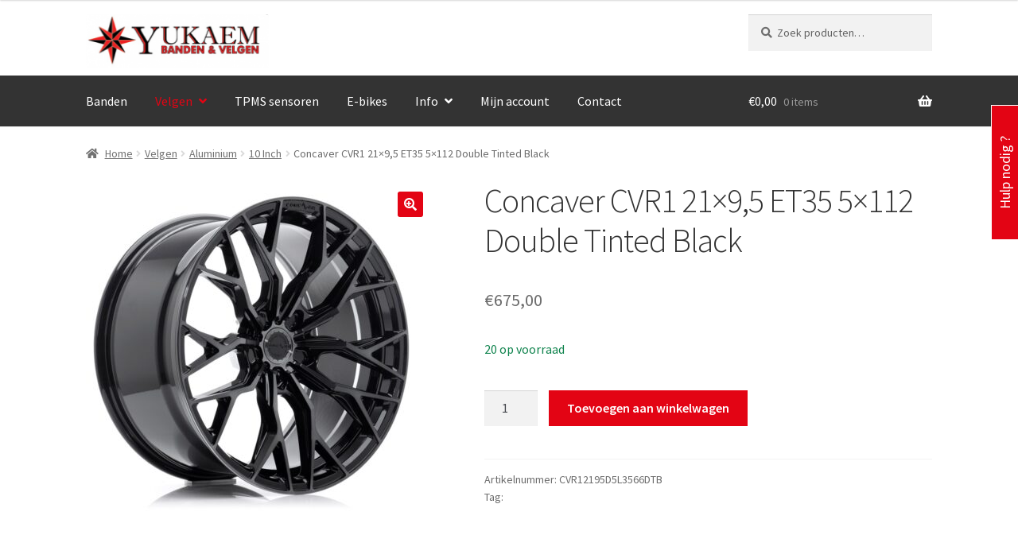

--- FILE ---
content_type: text/html; charset=UTF-8
request_url: https://webshop.yukaem.be/product/concaver-cvr1-21x95-et35-5x112-double-tinted-black/
body_size: 19762
content:
<!doctype html>
<html lang="nl-NL">
<head>
<meta charset="UTF-8">
<meta name="viewport" content="width=device-width, initial-scale=1">
<link rel="profile" href="http://gmpg.org/xfn/11">
<link rel="pingback" href="https://webshop.yukaem.be/xmlrpc.php">

<meta name='robots' content='index, follow, max-image-preview:large, max-snippet:-1, max-video-preview:-1' />
	<style>img:is([sizes="auto" i], [sizes^="auto," i]) { contain-intrinsic-size: 3000px 1500px }</style>
	
	<!-- This site is optimized with the Yoast SEO plugin v23.9 - https://yoast.com/wordpress/plugins/seo/ -->
	<title>Concaver CVR1 21x9,5 ET35 5x112 Double Tinted Black - Yukaem Banden &amp; Velgen</title>
	<link rel="canonical" href="https://webshop.yukaem.be/product/concaver-cvr1-21x95-et35-5x112-double-tinted-black/" />
	<meta property="og:locale" content="nl_NL" />
	<meta property="og:type" content="article" />
	<meta property="og:title" content="Concaver CVR1 21x9,5 ET35 5x112 Double Tinted Black - Yukaem Banden &amp; Velgen" />
	<meta property="og:url" content="https://webshop.yukaem.be/product/concaver-cvr1-21x95-et35-5x112-double-tinted-black/" />
	<meta property="og:site_name" content="Yukaem Banden &amp; Velgen" />
	<meta property="article:modified_time" content="2025-02-21T20:24:07+00:00" />
	<meta property="og:image" content="https://webshop.yukaem.be/wp-content/uploads/2024/03/42036_0_28621.jpg" />
	<meta property="og:image:width" content="1080" />
	<meta property="og:image:height" content="1080" />
	<meta property="og:image:type" content="image/jpeg" />
	<meta name="twitter:card" content="summary_large_image" />
	<script type="application/ld+json" class="yoast-schema-graph">{"@context":"https://schema.org","@graph":[{"@type":"WebPage","@id":"https://webshop.yukaem.be/product/concaver-cvr1-21x95-et35-5x112-double-tinted-black/","url":"https://webshop.yukaem.be/product/concaver-cvr1-21x95-et35-5x112-double-tinted-black/","name":"Concaver CVR1 21x9,5 ET35 5x112 Double Tinted Black - Yukaem Banden &amp; Velgen","isPartOf":{"@id":"https://webshop.yukaem.be/#website"},"primaryImageOfPage":{"@id":"https://webshop.yukaem.be/product/concaver-cvr1-21x95-et35-5x112-double-tinted-black/#primaryimage"},"image":{"@id":"https://webshop.yukaem.be/product/concaver-cvr1-21x95-et35-5x112-double-tinted-black/#primaryimage"},"thumbnailUrl":"https://webshop.yukaem.be/wp-content/uploads/2024/03/42036_0_28621.jpg","datePublished":"2024-03-21T14:28:29+00:00","dateModified":"2025-02-21T20:24:07+00:00","breadcrumb":{"@id":"https://webshop.yukaem.be/product/concaver-cvr1-21x95-et35-5x112-double-tinted-black/#breadcrumb"},"inLanguage":"nl-NL","potentialAction":[{"@type":"ReadAction","target":["https://webshop.yukaem.be/product/concaver-cvr1-21x95-et35-5x112-double-tinted-black/"]}]},{"@type":"ImageObject","inLanguage":"nl-NL","@id":"https://webshop.yukaem.be/product/concaver-cvr1-21x95-et35-5x112-double-tinted-black/#primaryimage","url":"https://webshop.yukaem.be/wp-content/uploads/2024/03/42036_0_28621.jpg","contentUrl":"https://webshop.yukaem.be/wp-content/uploads/2024/03/42036_0_28621.jpg","width":1080,"height":1080},{"@type":"BreadcrumbList","@id":"https://webshop.yukaem.be/product/concaver-cvr1-21x95-et35-5x112-double-tinted-black/#breadcrumb","itemListElement":[{"@type":"ListItem","position":1,"name":"Home","item":"https://webshop.yukaem.be/"},{"@type":"ListItem","position":2,"name":"Winkel","item":"https://webshop.yukaem.be/winkel/"},{"@type":"ListItem","position":3,"name":"Concaver CVR1 21&#215;9,5 ET35 5&#215;112 Double Tinted Black"}]},{"@type":"WebSite","@id":"https://webshop.yukaem.be/#website","url":"https://webshop.yukaem.be/","name":"Yukaem Banden &amp; Velgen","description":"","publisher":{"@id":"https://webshop.yukaem.be/#organization"},"potentialAction":[{"@type":"SearchAction","target":{"@type":"EntryPoint","urlTemplate":"https://webshop.yukaem.be/?s={search_term_string}"},"query-input":{"@type":"PropertyValueSpecification","valueRequired":true,"valueName":"search_term_string"}}],"inLanguage":"nl-NL"},{"@type":"Organization","@id":"https://webshop.yukaem.be/#organization","name":"Yukaem Banden &amp; Velgen","url":"https://webshop.yukaem.be/","logo":{"@type":"ImageObject","inLanguage":"nl-NL","@id":"https://webshop.yukaem.be/#/schema/logo/image/","url":"https://webshop.yukaem.be/wp-content/uploads/2020/08/cropped-website-logo-yukaem-300x81-1-1.png","contentUrl":"https://webshop.yukaem.be/wp-content/uploads/2020/08/cropped-website-logo-yukaem-300x81-1-1.png","width":235,"height":69,"caption":"Yukaem Banden &amp; Velgen"},"image":{"@id":"https://webshop.yukaem.be/#/schema/logo/image/"}}]}</script>
	<!-- / Yoast SEO plugin. -->


<link rel='dns-prefetch' href='//fonts.googleapis.com' />
<link rel="alternate" type="application/rss+xml" title="Yukaem Banden &amp; Velgen &raquo; feed" href="https://webshop.yukaem.be/feed/" />
<link rel="alternate" type="application/rss+xml" title="Yukaem Banden &amp; Velgen &raquo; reacties feed" href="https://webshop.yukaem.be/comments/feed/" />
<link rel="alternate" type="application/rss+xml" title="Yukaem Banden &amp; Velgen &raquo; Concaver CVR1 21&#215;9,5 ET35 5&#215;112 Double Tinted Black reacties feed" href="https://webshop.yukaem.be/product/concaver-cvr1-21x95-et35-5x112-double-tinted-black/feed/" />
<script>
window._wpemojiSettings = {"baseUrl":"https:\/\/s.w.org\/images\/core\/emoji\/15.0.3\/72x72\/","ext":".png","svgUrl":"https:\/\/s.w.org\/images\/core\/emoji\/15.0.3\/svg\/","svgExt":".svg","source":{"concatemoji":"https:\/\/webshop.yukaem.be\/wp-includes\/js\/wp-emoji-release.min.js?ver=6.7.4"}};
/*! This file is auto-generated */
!function(i,n){var o,s,e;function c(e){try{var t={supportTests:e,timestamp:(new Date).valueOf()};sessionStorage.setItem(o,JSON.stringify(t))}catch(e){}}function p(e,t,n){e.clearRect(0,0,e.canvas.width,e.canvas.height),e.fillText(t,0,0);var t=new Uint32Array(e.getImageData(0,0,e.canvas.width,e.canvas.height).data),r=(e.clearRect(0,0,e.canvas.width,e.canvas.height),e.fillText(n,0,0),new Uint32Array(e.getImageData(0,0,e.canvas.width,e.canvas.height).data));return t.every(function(e,t){return e===r[t]})}function u(e,t,n){switch(t){case"flag":return n(e,"\ud83c\udff3\ufe0f\u200d\u26a7\ufe0f","\ud83c\udff3\ufe0f\u200b\u26a7\ufe0f")?!1:!n(e,"\ud83c\uddfa\ud83c\uddf3","\ud83c\uddfa\u200b\ud83c\uddf3")&&!n(e,"\ud83c\udff4\udb40\udc67\udb40\udc62\udb40\udc65\udb40\udc6e\udb40\udc67\udb40\udc7f","\ud83c\udff4\u200b\udb40\udc67\u200b\udb40\udc62\u200b\udb40\udc65\u200b\udb40\udc6e\u200b\udb40\udc67\u200b\udb40\udc7f");case"emoji":return!n(e,"\ud83d\udc26\u200d\u2b1b","\ud83d\udc26\u200b\u2b1b")}return!1}function f(e,t,n){var r="undefined"!=typeof WorkerGlobalScope&&self instanceof WorkerGlobalScope?new OffscreenCanvas(300,150):i.createElement("canvas"),a=r.getContext("2d",{willReadFrequently:!0}),o=(a.textBaseline="top",a.font="600 32px Arial",{});return e.forEach(function(e){o[e]=t(a,e,n)}),o}function t(e){var t=i.createElement("script");t.src=e,t.defer=!0,i.head.appendChild(t)}"undefined"!=typeof Promise&&(o="wpEmojiSettingsSupports",s=["flag","emoji"],n.supports={everything:!0,everythingExceptFlag:!0},e=new Promise(function(e){i.addEventListener("DOMContentLoaded",e,{once:!0})}),new Promise(function(t){var n=function(){try{var e=JSON.parse(sessionStorage.getItem(o));if("object"==typeof e&&"number"==typeof e.timestamp&&(new Date).valueOf()<e.timestamp+604800&&"object"==typeof e.supportTests)return e.supportTests}catch(e){}return null}();if(!n){if("undefined"!=typeof Worker&&"undefined"!=typeof OffscreenCanvas&&"undefined"!=typeof URL&&URL.createObjectURL&&"undefined"!=typeof Blob)try{var e="postMessage("+f.toString()+"("+[JSON.stringify(s),u.toString(),p.toString()].join(",")+"));",r=new Blob([e],{type:"text/javascript"}),a=new Worker(URL.createObjectURL(r),{name:"wpTestEmojiSupports"});return void(a.onmessage=function(e){c(n=e.data),a.terminate(),t(n)})}catch(e){}c(n=f(s,u,p))}t(n)}).then(function(e){for(var t in e)n.supports[t]=e[t],n.supports.everything=n.supports.everything&&n.supports[t],"flag"!==t&&(n.supports.everythingExceptFlag=n.supports.everythingExceptFlag&&n.supports[t]);n.supports.everythingExceptFlag=n.supports.everythingExceptFlag&&!n.supports.flag,n.DOMReady=!1,n.readyCallback=function(){n.DOMReady=!0}}).then(function(){return e}).then(function(){var e;n.supports.everything||(n.readyCallback(),(e=n.source||{}).concatemoji?t(e.concatemoji):e.wpemoji&&e.twemoji&&(t(e.twemoji),t(e.wpemoji)))}))}((window,document),window._wpemojiSettings);
</script>
<link rel='stylesheet' id='eu-vat-for-woocommerce-checkout-eu-vat-field-block-css' href='https://webshop.yukaem.be/wp-content/plugins/eu-vat-for-woocommerce/build/style-eu-vat-for-woocommerce-checkout-eu-vat-field-block.css?ver=2.11.7' media='all' />
<link rel='stylesheet' id='eu-vat-for-woocommerce-blocks-integration-css' href='https://webshop.yukaem.be/wp-content/plugins/eu-vat-for-woocommerce/build/style-index.css?ver=2.11.7' media='all' />
<style id='wp-emoji-styles-inline-css'>

	img.wp-smiley, img.emoji {
		display: inline !important;
		border: none !important;
		box-shadow: none !important;
		height: 1em !important;
		width: 1em !important;
		margin: 0 0.07em !important;
		vertical-align: -0.1em !important;
		background: none !important;
		padding: 0 !important;
	}
</style>
<link rel='stylesheet' id='wp-block-library-css' href='https://webshop.yukaem.be/wp-includes/css/dist/block-library/style.min.css?ver=6.7.4' media='all' />
<style id='wp-block-library-theme-inline-css'>
.wp-block-audio :where(figcaption){color:#555;font-size:13px;text-align:center}.is-dark-theme .wp-block-audio :where(figcaption){color:#ffffffa6}.wp-block-audio{margin:0 0 1em}.wp-block-code{border:1px solid #ccc;border-radius:4px;font-family:Menlo,Consolas,monaco,monospace;padding:.8em 1em}.wp-block-embed :where(figcaption){color:#555;font-size:13px;text-align:center}.is-dark-theme .wp-block-embed :where(figcaption){color:#ffffffa6}.wp-block-embed{margin:0 0 1em}.blocks-gallery-caption{color:#555;font-size:13px;text-align:center}.is-dark-theme .blocks-gallery-caption{color:#ffffffa6}:root :where(.wp-block-image figcaption){color:#555;font-size:13px;text-align:center}.is-dark-theme :root :where(.wp-block-image figcaption){color:#ffffffa6}.wp-block-image{margin:0 0 1em}.wp-block-pullquote{border-bottom:4px solid;border-top:4px solid;color:currentColor;margin-bottom:1.75em}.wp-block-pullquote cite,.wp-block-pullquote footer,.wp-block-pullquote__citation{color:currentColor;font-size:.8125em;font-style:normal;text-transform:uppercase}.wp-block-quote{border-left:.25em solid;margin:0 0 1.75em;padding-left:1em}.wp-block-quote cite,.wp-block-quote footer{color:currentColor;font-size:.8125em;font-style:normal;position:relative}.wp-block-quote:where(.has-text-align-right){border-left:none;border-right:.25em solid;padding-left:0;padding-right:1em}.wp-block-quote:where(.has-text-align-center){border:none;padding-left:0}.wp-block-quote.is-large,.wp-block-quote.is-style-large,.wp-block-quote:where(.is-style-plain){border:none}.wp-block-search .wp-block-search__label{font-weight:700}.wp-block-search__button{border:1px solid #ccc;padding:.375em .625em}:where(.wp-block-group.has-background){padding:1.25em 2.375em}.wp-block-separator.has-css-opacity{opacity:.4}.wp-block-separator{border:none;border-bottom:2px solid;margin-left:auto;margin-right:auto}.wp-block-separator.has-alpha-channel-opacity{opacity:1}.wp-block-separator:not(.is-style-wide):not(.is-style-dots){width:100px}.wp-block-separator.has-background:not(.is-style-dots){border-bottom:none;height:1px}.wp-block-separator.has-background:not(.is-style-wide):not(.is-style-dots){height:2px}.wp-block-table{margin:0 0 1em}.wp-block-table td,.wp-block-table th{word-break:normal}.wp-block-table :where(figcaption){color:#555;font-size:13px;text-align:center}.is-dark-theme .wp-block-table :where(figcaption){color:#ffffffa6}.wp-block-video :where(figcaption){color:#555;font-size:13px;text-align:center}.is-dark-theme .wp-block-video :where(figcaption){color:#ffffffa6}.wp-block-video{margin:0 0 1em}:root :where(.wp-block-template-part.has-background){margin-bottom:0;margin-top:0;padding:1.25em 2.375em}
</style>
<link rel='stylesheet' id='storefront-gutenberg-blocks-css' href='https://webshop.yukaem.be/wp-content/themes/storefront/assets/css/base/gutenberg-blocks.css?ver=4.6.0' media='all' />
<style id='storefront-gutenberg-blocks-inline-css'>

				.wp-block-button__link:not(.has-text-color) {
					color: #ffffff;
				}

				.wp-block-button__link:not(.has-text-color):hover,
				.wp-block-button__link:not(.has-text-color):focus,
				.wp-block-button__link:not(.has-text-color):active {
					color: #ffffff;
				}

				.wp-block-button__link:not(.has-background) {
					background-color: #e30414;
				}

				.wp-block-button__link:not(.has-background):hover,
				.wp-block-button__link:not(.has-background):focus,
				.wp-block-button__link:not(.has-background):active {
					border-color: #ca0000;
					background-color: #ca0000;
				}

				.wc-block-grid__products .wc-block-grid__product .wp-block-button__link {
					background-color: #e30414;
					border-color: #e30414;
					color: #ffffff;
				}

				.wp-block-quote footer,
				.wp-block-quote cite,
				.wp-block-quote__citation {
					color: #6d6d6d;
				}

				.wp-block-pullquote cite,
				.wp-block-pullquote footer,
				.wp-block-pullquote__citation {
					color: #6d6d6d;
				}

				.wp-block-image figcaption {
					color: #6d6d6d;
				}

				.wp-block-separator.is-style-dots::before {
					color: #333333;
				}

				.wp-block-file a.wp-block-file__button {
					color: #ffffff;
					background-color: #e30414;
					border-color: #e30414;
				}

				.wp-block-file a.wp-block-file__button:hover,
				.wp-block-file a.wp-block-file__button:focus,
				.wp-block-file a.wp-block-file__button:active {
					color: #ffffff;
					background-color: #ca0000;
				}

				.wp-block-code,
				.wp-block-preformatted pre {
					color: #6d6d6d;
				}

				.wp-block-table:not( .has-background ):not( .is-style-stripes ) tbody tr:nth-child(2n) td {
					background-color: #fdfdfd;
				}

				.wp-block-cover .wp-block-cover__inner-container h1:not(.has-text-color),
				.wp-block-cover .wp-block-cover__inner-container h2:not(.has-text-color),
				.wp-block-cover .wp-block-cover__inner-container h3:not(.has-text-color),
				.wp-block-cover .wp-block-cover__inner-container h4:not(.has-text-color),
				.wp-block-cover .wp-block-cover__inner-container h5:not(.has-text-color),
				.wp-block-cover .wp-block-cover__inner-container h6:not(.has-text-color) {
					color: #000000;
				}

				.wc-block-components-price-slider__range-input-progress,
				.rtl .wc-block-components-price-slider__range-input-progress {
					--range-color: #dd3333;
				}

				/* Target only IE11 */
				@media all and (-ms-high-contrast: none), (-ms-high-contrast: active) {
					.wc-block-components-price-slider__range-input-progress {
						background: #dd3333;
					}
				}

				.wc-block-components-button:not(.is-link) {
					background-color: #e30414;
					color: #ffffff;
				}

				.wc-block-components-button:not(.is-link):hover,
				.wc-block-components-button:not(.is-link):focus,
				.wc-block-components-button:not(.is-link):active {
					background-color: #ca0000;
					color: #ffffff;
				}

				.wc-block-components-button:not(.is-link):disabled {
					background-color: #e30414;
					color: #ffffff;
				}

				.wc-block-cart__submit-container {
					background-color: #ffffff;
				}

				.wc-block-cart__submit-container::before {
					color: rgba(220,220,220,0.5);
				}

				.wc-block-components-order-summary-item__quantity {
					background-color: #ffffff;
					border-color: #6d6d6d;
					box-shadow: 0 0 0 2px #ffffff;
					color: #6d6d6d;
				}
			
</style>
<style id='classic-theme-styles-inline-css'>
/*! This file is auto-generated */
.wp-block-button__link{color:#fff;background-color:#32373c;border-radius:9999px;box-shadow:none;text-decoration:none;padding:calc(.667em + 2px) calc(1.333em + 2px);font-size:1.125em}.wp-block-file__button{background:#32373c;color:#fff;text-decoration:none}
</style>
<style id='global-styles-inline-css'>
:root{--wp--preset--aspect-ratio--square: 1;--wp--preset--aspect-ratio--4-3: 4/3;--wp--preset--aspect-ratio--3-4: 3/4;--wp--preset--aspect-ratio--3-2: 3/2;--wp--preset--aspect-ratio--2-3: 2/3;--wp--preset--aspect-ratio--16-9: 16/9;--wp--preset--aspect-ratio--9-16: 9/16;--wp--preset--color--black: #000000;--wp--preset--color--cyan-bluish-gray: #abb8c3;--wp--preset--color--white: #ffffff;--wp--preset--color--pale-pink: #f78da7;--wp--preset--color--vivid-red: #cf2e2e;--wp--preset--color--luminous-vivid-orange: #ff6900;--wp--preset--color--luminous-vivid-amber: #fcb900;--wp--preset--color--light-green-cyan: #7bdcb5;--wp--preset--color--vivid-green-cyan: #00d084;--wp--preset--color--pale-cyan-blue: #8ed1fc;--wp--preset--color--vivid-cyan-blue: #0693e3;--wp--preset--color--vivid-purple: #9b51e0;--wp--preset--gradient--vivid-cyan-blue-to-vivid-purple: linear-gradient(135deg,rgba(6,147,227,1) 0%,rgb(155,81,224) 100%);--wp--preset--gradient--light-green-cyan-to-vivid-green-cyan: linear-gradient(135deg,rgb(122,220,180) 0%,rgb(0,208,130) 100%);--wp--preset--gradient--luminous-vivid-amber-to-luminous-vivid-orange: linear-gradient(135deg,rgba(252,185,0,1) 0%,rgba(255,105,0,1) 100%);--wp--preset--gradient--luminous-vivid-orange-to-vivid-red: linear-gradient(135deg,rgba(255,105,0,1) 0%,rgb(207,46,46) 100%);--wp--preset--gradient--very-light-gray-to-cyan-bluish-gray: linear-gradient(135deg,rgb(238,238,238) 0%,rgb(169,184,195) 100%);--wp--preset--gradient--cool-to-warm-spectrum: linear-gradient(135deg,rgb(74,234,220) 0%,rgb(151,120,209) 20%,rgb(207,42,186) 40%,rgb(238,44,130) 60%,rgb(251,105,98) 80%,rgb(254,248,76) 100%);--wp--preset--gradient--blush-light-purple: linear-gradient(135deg,rgb(255,206,236) 0%,rgb(152,150,240) 100%);--wp--preset--gradient--blush-bordeaux: linear-gradient(135deg,rgb(254,205,165) 0%,rgb(254,45,45) 50%,rgb(107,0,62) 100%);--wp--preset--gradient--luminous-dusk: linear-gradient(135deg,rgb(255,203,112) 0%,rgb(199,81,192) 50%,rgb(65,88,208) 100%);--wp--preset--gradient--pale-ocean: linear-gradient(135deg,rgb(255,245,203) 0%,rgb(182,227,212) 50%,rgb(51,167,181) 100%);--wp--preset--gradient--electric-grass: linear-gradient(135deg,rgb(202,248,128) 0%,rgb(113,206,126) 100%);--wp--preset--gradient--midnight: linear-gradient(135deg,rgb(2,3,129) 0%,rgb(40,116,252) 100%);--wp--preset--font-size--small: 14px;--wp--preset--font-size--medium: 23px;--wp--preset--font-size--large: 26px;--wp--preset--font-size--x-large: 42px;--wp--preset--font-size--normal: 16px;--wp--preset--font-size--huge: 37px;--wp--preset--font-family--inter: "Inter", sans-serif;--wp--preset--font-family--cardo: Cardo;--wp--preset--spacing--20: 0.44rem;--wp--preset--spacing--30: 0.67rem;--wp--preset--spacing--40: 1rem;--wp--preset--spacing--50: 1.5rem;--wp--preset--spacing--60: 2.25rem;--wp--preset--spacing--70: 3.38rem;--wp--preset--spacing--80: 5.06rem;--wp--preset--shadow--natural: 6px 6px 9px rgba(0, 0, 0, 0.2);--wp--preset--shadow--deep: 12px 12px 50px rgba(0, 0, 0, 0.4);--wp--preset--shadow--sharp: 6px 6px 0px rgba(0, 0, 0, 0.2);--wp--preset--shadow--outlined: 6px 6px 0px -3px rgba(255, 255, 255, 1), 6px 6px rgba(0, 0, 0, 1);--wp--preset--shadow--crisp: 6px 6px 0px rgba(0, 0, 0, 1);}:root :where(.is-layout-flow) > :first-child{margin-block-start: 0;}:root :where(.is-layout-flow) > :last-child{margin-block-end: 0;}:root :where(.is-layout-flow) > *{margin-block-start: 24px;margin-block-end: 0;}:root :where(.is-layout-constrained) > :first-child{margin-block-start: 0;}:root :where(.is-layout-constrained) > :last-child{margin-block-end: 0;}:root :where(.is-layout-constrained) > *{margin-block-start: 24px;margin-block-end: 0;}:root :where(.is-layout-flex){gap: 24px;}:root :where(.is-layout-grid){gap: 24px;}body .is-layout-flex{display: flex;}.is-layout-flex{flex-wrap: wrap;align-items: center;}.is-layout-flex > :is(*, div){margin: 0;}body .is-layout-grid{display: grid;}.is-layout-grid > :is(*, div){margin: 0;}.has-black-color{color: var(--wp--preset--color--black) !important;}.has-cyan-bluish-gray-color{color: var(--wp--preset--color--cyan-bluish-gray) !important;}.has-white-color{color: var(--wp--preset--color--white) !important;}.has-pale-pink-color{color: var(--wp--preset--color--pale-pink) !important;}.has-vivid-red-color{color: var(--wp--preset--color--vivid-red) !important;}.has-luminous-vivid-orange-color{color: var(--wp--preset--color--luminous-vivid-orange) !important;}.has-luminous-vivid-amber-color{color: var(--wp--preset--color--luminous-vivid-amber) !important;}.has-light-green-cyan-color{color: var(--wp--preset--color--light-green-cyan) !important;}.has-vivid-green-cyan-color{color: var(--wp--preset--color--vivid-green-cyan) !important;}.has-pale-cyan-blue-color{color: var(--wp--preset--color--pale-cyan-blue) !important;}.has-vivid-cyan-blue-color{color: var(--wp--preset--color--vivid-cyan-blue) !important;}.has-vivid-purple-color{color: var(--wp--preset--color--vivid-purple) !important;}.has-black-background-color{background-color: var(--wp--preset--color--black) !important;}.has-cyan-bluish-gray-background-color{background-color: var(--wp--preset--color--cyan-bluish-gray) !important;}.has-white-background-color{background-color: var(--wp--preset--color--white) !important;}.has-pale-pink-background-color{background-color: var(--wp--preset--color--pale-pink) !important;}.has-vivid-red-background-color{background-color: var(--wp--preset--color--vivid-red) !important;}.has-luminous-vivid-orange-background-color{background-color: var(--wp--preset--color--luminous-vivid-orange) !important;}.has-luminous-vivid-amber-background-color{background-color: var(--wp--preset--color--luminous-vivid-amber) !important;}.has-light-green-cyan-background-color{background-color: var(--wp--preset--color--light-green-cyan) !important;}.has-vivid-green-cyan-background-color{background-color: var(--wp--preset--color--vivid-green-cyan) !important;}.has-pale-cyan-blue-background-color{background-color: var(--wp--preset--color--pale-cyan-blue) !important;}.has-vivid-cyan-blue-background-color{background-color: var(--wp--preset--color--vivid-cyan-blue) !important;}.has-vivid-purple-background-color{background-color: var(--wp--preset--color--vivid-purple) !important;}.has-black-border-color{border-color: var(--wp--preset--color--black) !important;}.has-cyan-bluish-gray-border-color{border-color: var(--wp--preset--color--cyan-bluish-gray) !important;}.has-white-border-color{border-color: var(--wp--preset--color--white) !important;}.has-pale-pink-border-color{border-color: var(--wp--preset--color--pale-pink) !important;}.has-vivid-red-border-color{border-color: var(--wp--preset--color--vivid-red) !important;}.has-luminous-vivid-orange-border-color{border-color: var(--wp--preset--color--luminous-vivid-orange) !important;}.has-luminous-vivid-amber-border-color{border-color: var(--wp--preset--color--luminous-vivid-amber) !important;}.has-light-green-cyan-border-color{border-color: var(--wp--preset--color--light-green-cyan) !important;}.has-vivid-green-cyan-border-color{border-color: var(--wp--preset--color--vivid-green-cyan) !important;}.has-pale-cyan-blue-border-color{border-color: var(--wp--preset--color--pale-cyan-blue) !important;}.has-vivid-cyan-blue-border-color{border-color: var(--wp--preset--color--vivid-cyan-blue) !important;}.has-vivid-purple-border-color{border-color: var(--wp--preset--color--vivid-purple) !important;}.has-vivid-cyan-blue-to-vivid-purple-gradient-background{background: var(--wp--preset--gradient--vivid-cyan-blue-to-vivid-purple) !important;}.has-light-green-cyan-to-vivid-green-cyan-gradient-background{background: var(--wp--preset--gradient--light-green-cyan-to-vivid-green-cyan) !important;}.has-luminous-vivid-amber-to-luminous-vivid-orange-gradient-background{background: var(--wp--preset--gradient--luminous-vivid-amber-to-luminous-vivid-orange) !important;}.has-luminous-vivid-orange-to-vivid-red-gradient-background{background: var(--wp--preset--gradient--luminous-vivid-orange-to-vivid-red) !important;}.has-very-light-gray-to-cyan-bluish-gray-gradient-background{background: var(--wp--preset--gradient--very-light-gray-to-cyan-bluish-gray) !important;}.has-cool-to-warm-spectrum-gradient-background{background: var(--wp--preset--gradient--cool-to-warm-spectrum) !important;}.has-blush-light-purple-gradient-background{background: var(--wp--preset--gradient--blush-light-purple) !important;}.has-blush-bordeaux-gradient-background{background: var(--wp--preset--gradient--blush-bordeaux) !important;}.has-luminous-dusk-gradient-background{background: var(--wp--preset--gradient--luminous-dusk) !important;}.has-pale-ocean-gradient-background{background: var(--wp--preset--gradient--pale-ocean) !important;}.has-electric-grass-gradient-background{background: var(--wp--preset--gradient--electric-grass) !important;}.has-midnight-gradient-background{background: var(--wp--preset--gradient--midnight) !important;}.has-small-font-size{font-size: var(--wp--preset--font-size--small) !important;}.has-medium-font-size{font-size: var(--wp--preset--font-size--medium) !important;}.has-large-font-size{font-size: var(--wp--preset--font-size--large) !important;}.has-x-large-font-size{font-size: var(--wp--preset--font-size--x-large) !important;}
:root :where(.wp-block-pullquote){font-size: 1.5em;line-height: 1.6;}
</style>
<link rel='stylesheet' id='contact-form-7-css' href='https://webshop.yukaem.be/wp-content/plugins/contact-form-7/includes/css/styles.css?ver=6.0.1' media='all' />
<link rel='stylesheet' id='photoswipe-css' href='https://webshop.yukaem.be/wp-content/plugins/woocommerce/assets/css/photoswipe/photoswipe.min.css?ver=9.4.2' media='all' />
<link rel='stylesheet' id='photoswipe-default-skin-css' href='https://webshop.yukaem.be/wp-content/plugins/woocommerce/assets/css/photoswipe/default-skin/default-skin.min.css?ver=9.4.2' media='all' />
<style id='woocommerce-inline-inline-css'>
.woocommerce form .form-row .required { visibility: visible; }
</style>
<link rel='stylesheet' id='wpos-slick-style-css' href='https://webshop.yukaem.be/wp-content/plugins/wp-logo-showcase-responsive-slider-slider/assets/css/slick.css?ver=3.8.2' media='all' />
<link rel='stylesheet' id='wpls-public-style-css' href='https://webshop.yukaem.be/wp-content/plugins/wp-logo-showcase-responsive-slider-slider/assets/css/wpls-public.css?ver=3.8.2' media='all' />
<link rel='stylesheet' id='wps-storefront-css' href='https://webshop.yukaem.be/wp-content/plugins/woocommerce-product-search/css/storefront.min.css?ver=2.13.3' media='all' />
<link rel='stylesheet' id='storefront-style-css' href='https://webshop.yukaem.be/wp-content/themes/storefront/style.css?ver=4.6.0' media='all' />
<style id='storefront-style-inline-css'>

			.main-navigation ul li a,
			.site-title a,
			ul.menu li a,
			.site-branding h1 a,
			button.menu-toggle,
			button.menu-toggle:hover,
			.handheld-navigation .dropdown-toggle {
				color: #333333;
			}

			button.menu-toggle,
			button.menu-toggle:hover {
				border-color: #333333;
			}

			.main-navigation ul li a:hover,
			.main-navigation ul li:hover > a,
			.site-title a:hover,
			.site-header ul.menu li.current-menu-item > a {
				color: #747474;
			}

			table:not( .has-background ) th {
				background-color: #f8f8f8;
			}

			table:not( .has-background ) tbody td {
				background-color: #fdfdfd;
			}

			table:not( .has-background ) tbody tr:nth-child(2n) td,
			fieldset,
			fieldset legend {
				background-color: #fbfbfb;
			}

			.site-header,
			.secondary-navigation ul ul,
			.main-navigation ul.menu > li.menu-item-has-children:after,
			.secondary-navigation ul.menu ul,
			.storefront-handheld-footer-bar,
			.storefront-handheld-footer-bar ul li > a,
			.storefront-handheld-footer-bar ul li.search .site-search,
			button.menu-toggle,
			button.menu-toggle:hover {
				background-color: #ffffff;
			}

			p.site-description,
			.site-header,
			.storefront-handheld-footer-bar {
				color: #404040;
			}

			button.menu-toggle:after,
			button.menu-toggle:before,
			button.menu-toggle span:before {
				background-color: #333333;
			}

			h1, h2, h3, h4, h5, h6, .wc-block-grid__product-title {
				color: #333333;
			}

			.widget h1 {
				border-bottom-color: #333333;
			}

			body,
			.secondary-navigation a {
				color: #6d6d6d;
			}

			.widget-area .widget a,
			.hentry .entry-header .posted-on a,
			.hentry .entry-header .post-author a,
			.hentry .entry-header .post-comments a,
			.hentry .entry-header .byline a {
				color: #727272;
			}

			a {
				color: #dd3333;
			}

			a:focus,
			button:focus,
			.button.alt:focus,
			input:focus,
			textarea:focus,
			input[type="button"]:focus,
			input[type="reset"]:focus,
			input[type="submit"]:focus,
			input[type="email"]:focus,
			input[type="tel"]:focus,
			input[type="url"]:focus,
			input[type="password"]:focus,
			input[type="search"]:focus {
				outline-color: #dd3333;
			}

			button, input[type="button"], input[type="reset"], input[type="submit"], .button, .widget a.button {
				background-color: #e30414;
				border-color: #e30414;
				color: #ffffff;
			}

			button:hover, input[type="button"]:hover, input[type="reset"]:hover, input[type="submit"]:hover, .button:hover, .widget a.button:hover {
				background-color: #ca0000;
				border-color: #ca0000;
				color: #ffffff;
			}

			button.alt, input[type="button"].alt, input[type="reset"].alt, input[type="submit"].alt, .button.alt, .widget-area .widget a.button.alt {
				background-color: #e30414;
				border-color: #e30414;
				color: #ffffff;
			}

			button.alt:hover, input[type="button"].alt:hover, input[type="reset"].alt:hover, input[type="submit"].alt:hover, .button.alt:hover, .widget-area .widget a.button.alt:hover {
				background-color: #ca0000;
				border-color: #ca0000;
				color: #ffffff;
			}

			.pagination .page-numbers li .page-numbers.current {
				background-color: #e6e6e6;
				color: #636363;
			}

			#comments .comment-list .comment-content .comment-text {
				background-color: #f8f8f8;
			}

			.site-footer {
				background-color: #f0f0f0;
				color: #6d6d6d;
			}

			.site-footer a:not(.button):not(.components-button) {
				color: #333333;
			}

			.site-footer .storefront-handheld-footer-bar a:not(.button):not(.components-button) {
				color: #333333;
			}

			.site-footer h1, .site-footer h2, .site-footer h3, .site-footer h4, .site-footer h5, .site-footer h6, .site-footer .widget .widget-title, .site-footer .widget .widgettitle {
				color: #333333;
			}

			.page-template-template-homepage.has-post-thumbnail .type-page.has-post-thumbnail .entry-title {
				color: #000000;
			}

			.page-template-template-homepage.has-post-thumbnail .type-page.has-post-thumbnail .entry-content {
				color: #000000;
			}

			@media screen and ( min-width: 768px ) {
				.secondary-navigation ul.menu a:hover {
					color: #595959;
				}

				.secondary-navigation ul.menu a {
					color: #404040;
				}

				.main-navigation ul.menu ul.sub-menu,
				.main-navigation ul.nav-menu ul.children {
					background-color: #f0f0f0;
				}

				.site-header {
					border-bottom-color: #f0f0f0;
				}
			}
</style>
<link rel='stylesheet' id='storefront-icons-css' href='https://webshop.yukaem.be/wp-content/themes/storefront/assets/css/base/icons.css?ver=4.6.0' media='all' />
<link rel='stylesheet' id='storefront-fonts-css' href='https://fonts.googleapis.com/css?family=Source+Sans+Pro%3A400%2C300%2C300italic%2C400italic%2C600%2C700%2C900&#038;subset=latin%2Clatin-ext&#038;ver=4.6.0' media='all' />
<link rel='stylesheet' id='sph-styles-css' href='https://webshop.yukaem.be/wp-content/plugins/storefront-parallax-hero/assets/css/style.css?ver=6.7.4' media='all' />
<style id='sph-styles-inline-css'>

		.sph-hero a:not(.button) {
			color: #96588a;
		}

		.overlay.animated h1:after {
			color: #ffffff;
		}

		.overlay.animated span:before {
			background-color: #dd3333;
		}
</style>
<link rel='stylesheet' id='storefront-woocommerce-style-css' href='https://webshop.yukaem.be/wp-content/themes/storefront/assets/css/woocommerce/woocommerce.css?ver=4.6.0' media='all' />
<style id='storefront-woocommerce-style-inline-css'>
@font-face {
				font-family: star;
				src: url(https://webshop.yukaem.be/wp-content/plugins/woocommerce/assets/fonts/star.eot);
				src:
					url(https://webshop.yukaem.be/wp-content/plugins/woocommerce/assets/fonts/star.eot?#iefix) format("embedded-opentype"),
					url(https://webshop.yukaem.be/wp-content/plugins/woocommerce/assets/fonts/star.woff) format("woff"),
					url(https://webshop.yukaem.be/wp-content/plugins/woocommerce/assets/fonts/star.ttf) format("truetype"),
					url(https://webshop.yukaem.be/wp-content/plugins/woocommerce/assets/fonts/star.svg#star) format("svg");
				font-weight: 400;
				font-style: normal;
			}
			@font-face {
				font-family: WooCommerce;
				src: url(https://webshop.yukaem.be/wp-content/plugins/woocommerce/assets/fonts/WooCommerce.eot);
				src:
					url(https://webshop.yukaem.be/wp-content/plugins/woocommerce/assets/fonts/WooCommerce.eot?#iefix) format("embedded-opentype"),
					url(https://webshop.yukaem.be/wp-content/plugins/woocommerce/assets/fonts/WooCommerce.woff) format("woff"),
					url(https://webshop.yukaem.be/wp-content/plugins/woocommerce/assets/fonts/WooCommerce.ttf) format("truetype"),
					url(https://webshop.yukaem.be/wp-content/plugins/woocommerce/assets/fonts/WooCommerce.svg#WooCommerce) format("svg");
				font-weight: 400;
				font-style: normal;
			}

			a.cart-contents,
			.site-header-cart .widget_shopping_cart a {
				color: #333333;
			}

			a.cart-contents:hover,
			.site-header-cart .widget_shopping_cart a:hover,
			.site-header-cart:hover > li > a {
				color: #747474;
			}

			table.cart td.product-remove,
			table.cart td.actions {
				border-top-color: #ffffff;
			}

			.storefront-handheld-footer-bar ul li.cart .count {
				background-color: #333333;
				color: #ffffff;
				border-color: #ffffff;
			}

			.woocommerce-tabs ul.tabs li.active a,
			ul.products li.product .price,
			.onsale,
			.wc-block-grid__product-onsale,
			.widget_search form:before,
			.widget_product_search form:before {
				color: #6d6d6d;
			}

			.woocommerce-breadcrumb a,
			a.woocommerce-review-link,
			.product_meta a {
				color: #727272;
			}

			.wc-block-grid__product-onsale,
			.onsale {
				border-color: #6d6d6d;
			}

			.star-rating span:before,
			.quantity .plus, .quantity .minus,
			p.stars a:hover:after,
			p.stars a:after,
			.star-rating span:before,
			#payment .payment_methods li input[type=radio]:first-child:checked+label:before {
				color: #dd3333;
			}

			.widget_price_filter .ui-slider .ui-slider-range,
			.widget_price_filter .ui-slider .ui-slider-handle {
				background-color: #dd3333;
			}

			.order_details {
				background-color: #f8f8f8;
			}

			.order_details > li {
				border-bottom: 1px dotted #e3e3e3;
			}

			.order_details:before,
			.order_details:after {
				background: -webkit-linear-gradient(transparent 0,transparent 0),-webkit-linear-gradient(135deg,#f8f8f8 33.33%,transparent 33.33%),-webkit-linear-gradient(45deg,#f8f8f8 33.33%,transparent 33.33%)
			}

			#order_review {
				background-color: #ffffff;
			}

			#payment .payment_methods > li .payment_box,
			#payment .place-order {
				background-color: #fafafa;
			}

			#payment .payment_methods > li:not(.woocommerce-notice) {
				background-color: #f5f5f5;
			}

			#payment .payment_methods > li:not(.woocommerce-notice):hover {
				background-color: #f0f0f0;
			}

			.woocommerce-pagination .page-numbers li .page-numbers.current {
				background-color: #e6e6e6;
				color: #636363;
			}

			.wc-block-grid__product-onsale,
			.onsale,
			.woocommerce-pagination .page-numbers li .page-numbers:not(.current) {
				color: #6d6d6d;
			}

			p.stars a:before,
			p.stars a:hover~a:before,
			p.stars.selected a.active~a:before {
				color: #6d6d6d;
			}

			p.stars.selected a.active:before,
			p.stars:hover a:before,
			p.stars.selected a:not(.active):before,
			p.stars.selected a.active:before {
				color: #dd3333;
			}

			.single-product div.product .woocommerce-product-gallery .woocommerce-product-gallery__trigger {
				background-color: #e30414;
				color: #ffffff;
			}

			.single-product div.product .woocommerce-product-gallery .woocommerce-product-gallery__trigger:hover {
				background-color: #ca0000;
				border-color: #ca0000;
				color: #ffffff;
			}

			.button.added_to_cart:focus,
			.button.wc-forward:focus {
				outline-color: #dd3333;
			}

			.added_to_cart,
			.site-header-cart .widget_shopping_cart a.button,
			.wc-block-grid__products .wc-block-grid__product .wp-block-button__link {
				background-color: #e30414;
				border-color: #e30414;
				color: #ffffff;
			}

			.added_to_cart:hover,
			.site-header-cart .widget_shopping_cart a.button:hover,
			.wc-block-grid__products .wc-block-grid__product .wp-block-button__link:hover {
				background-color: #ca0000;
				border-color: #ca0000;
				color: #ffffff;
			}

			.added_to_cart.alt, .added_to_cart, .widget a.button.checkout {
				background-color: #e30414;
				border-color: #e30414;
				color: #ffffff;
			}

			.added_to_cart.alt:hover, .added_to_cart:hover, .widget a.button.checkout:hover {
				background-color: #ca0000;
				border-color: #ca0000;
				color: #ffffff;
			}

			.button.loading {
				color: #e30414;
			}

			.button.loading:hover {
				background-color: #e30414;
			}

			.button.loading:after {
				color: #ffffff;
			}

			@media screen and ( min-width: 768px ) {
				.site-header-cart .widget_shopping_cart,
				.site-header .product_list_widget li .quantity {
					color: #404040;
				}

				.site-header-cart .widget_shopping_cart .buttons,
				.site-header-cart .widget_shopping_cart .total {
					background-color: #f5f5f5;
				}

				.site-header-cart .widget_shopping_cart {
					background-color: #f0f0f0;
				}
			}
				.storefront-product-pagination a {
					color: #6d6d6d;
					background-color: #ffffff;
				}
				.storefront-sticky-add-to-cart {
					color: #6d6d6d;
					background-color: #ffffff;
				}

				.storefront-sticky-add-to-cart a:not(.button) {
					color: #333333;
				}
</style>
<link rel='stylesheet' id='storefront-woocommerce-bundles-style-css' href='https://webshop.yukaem.be/wp-content/themes/storefront/assets/css/woocommerce/extensions/bundles.css?ver=4.6.0' media='all' />
<link rel='stylesheet' id='wc-bundle-style-css' href='https://webshop.yukaem.be/wp-content/plugins/woocommerce-product-bundles/assets/css/frontend/woocommerce.css?ver=5.13.0' media='all' />
<script src="https://webshop.yukaem.be/wp-includes/js/jquery/jquery.min.js?ver=3.7.1" id="jquery-core-js"></script>
<script src="https://webshop.yukaem.be/wp-includes/js/jquery/jquery-migrate.min.js?ver=3.4.1" id="jquery-migrate-js"></script>
<script src="https://webshop.yukaem.be/wp-content/plugins/woocommerce/assets/js/jquery-blockui/jquery.blockUI.min.js?ver=2.7.0-wc.9.4.2" id="jquery-blockui-js" defer data-wp-strategy="defer"></script>
<script id="wc-add-to-cart-js-extra">
var wc_add_to_cart_params = {"ajax_url":"\/wp-admin\/admin-ajax.php","wc_ajax_url":"\/?wc-ajax=%%endpoint%%","i18n_view_cart":"Bekijk winkelwagen","cart_url":"https:\/\/webshop.yukaem.be\/winkelmand\/","is_cart":"","cart_redirect_after_add":"no"};
</script>
<script src="https://webshop.yukaem.be/wp-content/plugins/woocommerce/assets/js/frontend/add-to-cart.min.js?ver=9.4.2" id="wc-add-to-cart-js" defer data-wp-strategy="defer"></script>
<script src="https://webshop.yukaem.be/wp-content/plugins/woocommerce/assets/js/zoom/jquery.zoom.min.js?ver=1.7.21-wc.9.4.2" id="zoom-js" defer data-wp-strategy="defer"></script>
<script src="https://webshop.yukaem.be/wp-content/plugins/woocommerce/assets/js/flexslider/jquery.flexslider.min.js?ver=2.7.2-wc.9.4.2" id="flexslider-js" defer data-wp-strategy="defer"></script>
<script src="https://webshop.yukaem.be/wp-content/plugins/woocommerce/assets/js/photoswipe/photoswipe.min.js?ver=4.1.1-wc.9.4.2" id="photoswipe-js" defer data-wp-strategy="defer"></script>
<script src="https://webshop.yukaem.be/wp-content/plugins/woocommerce/assets/js/photoswipe/photoswipe-ui-default.min.js?ver=4.1.1-wc.9.4.2" id="photoswipe-ui-default-js" defer data-wp-strategy="defer"></script>
<script id="wc-single-product-js-extra">
var wc_single_product_params = {"i18n_required_rating_text":"Selecteer een waardering","review_rating_required":"yes","flexslider":{"rtl":false,"animation":"slide","smoothHeight":true,"directionNav":false,"controlNav":"thumbnails","slideshow":false,"animationSpeed":500,"animationLoop":false,"allowOneSlide":false},"zoom_enabled":"1","zoom_options":[],"photoswipe_enabled":"1","photoswipe_options":{"shareEl":false,"closeOnScroll":false,"history":false,"hideAnimationDuration":0,"showAnimationDuration":0},"flexslider_enabled":"1"};
</script>
<script src="https://webshop.yukaem.be/wp-content/plugins/woocommerce/assets/js/frontend/single-product.min.js?ver=9.4.2" id="wc-single-product-js" defer data-wp-strategy="defer"></script>
<script src="https://webshop.yukaem.be/wp-content/plugins/woocommerce/assets/js/js-cookie/js.cookie.min.js?ver=2.1.4-wc.9.4.2" id="js-cookie-js" defer data-wp-strategy="defer"></script>
<script id="woocommerce-js-extra">
var woocommerce_params = {"ajax_url":"\/wp-admin\/admin-ajax.php","wc_ajax_url":"\/?wc-ajax=%%endpoint%%"};
</script>
<script src="https://webshop.yukaem.be/wp-content/plugins/woocommerce/assets/js/frontend/woocommerce.min.js?ver=9.4.2" id="woocommerce-js" defer data-wp-strategy="defer"></script>
<script id="wc-cart-fragments-js-extra">
var wc_cart_fragments_params = {"ajax_url":"\/wp-admin\/admin-ajax.php","wc_ajax_url":"\/?wc-ajax=%%endpoint%%","cart_hash_key":"wc_cart_hash_f869c3231de2d2b81f0f3bd44c085be4","fragment_name":"wc_fragments_f869c3231de2d2b81f0f3bd44c085be4","request_timeout":"5000"};
</script>
<script src="https://webshop.yukaem.be/wp-content/plugins/woocommerce/assets/js/frontend/cart-fragments.min.js?ver=9.4.2" id="wc-cart-fragments-js" defer data-wp-strategy="defer"></script>
<link rel="https://api.w.org/" href="https://webshop.yukaem.be/wp-json/" /><link rel="alternate" title="JSON" type="application/json" href="https://webshop.yukaem.be/wp-json/wp/v2/product/22483" /><link rel="EditURI" type="application/rsd+xml" title="RSD" href="https://webshop.yukaem.be/xmlrpc.php?rsd" />
<meta name="generator" content="WordPress 6.7.4" />
<meta name="generator" content="WooCommerce 9.4.2" />
<link rel='shortlink' href='https://webshop.yukaem.be/?p=22483' />
<link rel="alternate" title="oEmbed (JSON)" type="application/json+oembed" href="https://webshop.yukaem.be/wp-json/oembed/1.0/embed?url=https%3A%2F%2Fwebshop.yukaem.be%2Fproduct%2Fconcaver-cvr1-21x95-et35-5x112-double-tinted-black%2F" />
<link rel="alternate" title="oEmbed (XML)" type="text/xml+oembed" href="https://webshop.yukaem.be/wp-json/oembed/1.0/embed?url=https%3A%2F%2Fwebshop.yukaem.be%2Fproduct%2Fconcaver-cvr1-21x95-et35-5x112-double-tinted-black%2F&#038;format=xml" />
<script async src="https://www.googletagmanager.com/gtag/js?id=UA-126180777-3" type="text/javascript"></script><script type="text/javascript">window.dataLayer = window.dataLayer || [];function gtag(){dataLayer.push(arguments);}gtag('js', new Date());gtag('config', 'UA-126180777-3');</script>	<noscript><style>.woocommerce-product-gallery{ opacity: 1 !important; }</style></noscript>
	<style class='wp-fonts-local'>
@font-face{font-family:Inter;font-style:normal;font-weight:300 900;font-display:fallback;src:url('https://webshop.yukaem.be/wp-content/plugins/woocommerce/assets/fonts/Inter-VariableFont_slnt,wght.woff2') format('woff2');font-stretch:normal;}
@font-face{font-family:Cardo;font-style:normal;font-weight:400;font-display:fallback;src:url('https://webshop.yukaem.be/wp-content/plugins/woocommerce/assets/fonts/cardo_normal_400.woff2') format('woff2');}
</style>
		<style id="wp-custom-css">
			@media (max-width: 767px){
	footer .col-full { padding-top:20px; }
	footer .gamma.widget-title { margin-bottom:0px; padding-bottom:0px;}
	.site-branding { padding-bottom:10px}
	body .main-navigation li.menu-item-has-children li a { color:white !important;}
	.site-header-cart .cart-contents { display: block; }
	#site-navigation { width:50%}
	#site-header-cart{float: right; padding-top:8px;
    width: 50%; text-align:right}
	button.menu-toggle { float:left;}
	#menu-primary-menu > li:first-child { padding-top: 30px !important; }
	.main-navigation ul li a {
			padding: .275em 0;
	}
	.col-full {display: flex; flex-flow: column; }
	#primary { order: 2;float:none !important }
	#secondary { order: 1; float:none !important }

	.primary-navigation { display: block !important; }
}
@media (min-width: 768px){
	.storefront-breadcrumb { margin-bottom:0px; }
.left-sidebar .widget-area {
    margin-right: 0;
	}
	.site-header {
			padding-top: 1.117924em;
			padding-bottom: 0;
	}
	.main-navigation ul.menu>li>a, .main-navigation ul.nav-menu>li>a {
    padding: 1.2em 1em;
}
	.site-header-cart .cart-contents {
		padding: 1.2em 0}
	.sph-hero {
    margin-bottom: 0em;
	}
	.site-branding, .site-search {
		margin-bottom: 10px; 
	}
	.footer-widgets {
    padding-top: 1.5em;
	}
	.footer-widgets.col-2 .block:first-child {
    width: 60%;
    float: left;
    margin-right: 5%;
}
	.footer-widgets.col-2 .block:last-child {
    width: 25%;
}
	.widget.widget_woocommerce_product_search_filter_attribute_widget {
    width: 18%;
    float: left;
    margin-right: 2%;
}
}
.hentry .entry-header { display:none}
.page-template-template-homepage .entry-content, .page-template-template-homepage .entry-header { max-width:100%}
.site-info {
    padding: 1.44em 0;
}
a:focus, button:focus, .button.alt:focus, input:focus, textarea:focus, input[type="button"]:focus, input[type="reset"]:focus, input[type="submit"]:focus, input[type="email"]:focus, input[type="tel"]:focus, input[type="url"]:focus, input[type="password"]:focus, input[type="search"]:focus {
    outline-color: transparent !important;
}
.main-navigation ul.menu>li>a:hover, .main-navigation ul.nav-menu>li>a:hover { color: #E30414; }

.main-navigation ul.menu>li.current-menu-parent>a, .main-navigation ul.menu li.current_page_item>a,.main-navigation li.current-product_cat-ancestor a,.main-navigation li.current-menu-item a{ color: #E30414 !important }
.wp-image-211 { margin: 20px auto; }
.woocommerce-info, .woocommerce-noreviews, p.no-comments {
    background-color: #E30414;
}
.stock::before { display: none !important; }
.wpcf7-form-control-wrap input:not([type=checkbox]):not([type=radio]) { width: 100%; }

.attribute-item-all,.product-search-filter-price-clear { display: none !important; }
#secondary.widget-area { padding: 20px 30px 0;
background: #e30414;
	color: white;
	text-transform:uppercase;
}
.widget.widget_woocommerce_product_search_filter_attribute_widget{ margin-bottom: 2em !important; }
.shop_attributes a[rel="tag"] {
    pointer-events: none;
    cursor: default;
    color: #6D6D6D;
}
/*.storefront-breadcrumb { background: #E30414; color: #FFF; }
.woocommerce-breadcrumb a,*/ a.woocommerce-review-link, .product_meta a { color: #FFF; }
.sph-hero.full { background-position:center center;}
.storefront-primary-navigation { background: #333; }
.main-navigation ul#menu-primary-menu > li > a { color: #FFF; }
body.left-sidebar .col-full { display: flex;
    flex-flow: row wrap; }
body.left-sidebar .col-full #primary { width: 100%; order: 2; float: none; }
body.left-sidebar .col-full #secondary { width: 100%; order: 1; float: none; }
a.button.product_type_simple:before {     font-family: 'Font Awesome 5 Free';
    font-weight: 900;
    line-height: inherit;
    vertical-align: baseline;
    content: "\f291"; margin-right:10px }
.site-header ul.menu li.current-menu-item > a {
    color: #FFF;
}
body.single-product #secondary { display:none}
.storefront-sticky-add-to-cart__content { width: 100%; }
.product_meta .posted_in { display:none !important}
.col-full > .woocommerce { width: 100% }
#site-header-cart, #site-header-cart .cart-contents { color: #FFF !important; }
.main-navigation li.menu-item-has-children li a { color: #333 !important; }
.main-navigation li.menu-item-has-children li.current-menu-item a { color: #e30414 !important }
@media (min-width: 768px){
.main-navigation ul.menu > li.menu-item-has-children > a::after, .main-navigation ul.menu > li.page_item_has_children > a::after, .main-navigation ul.nav-menu > li.menu-item-has-children > a::after, .main-navigation ul.nav-menu > li.page_item_has_children > a::after {
    margin-left: 0.5em;
}
}
.product-type-bundle .entry-summary > p.price { display: none; }
.wpls-logo-showcase {
    padding: 30px 30px 0px 30px !important;
}		</style>
		</head>

<body class="product-template-default single single-product postid-22483 wp-custom-logo wp-embed-responsive theme-storefront woocommerce woocommerce-page woocommerce-no-js storefront-secondary-navigation storefront-align-wide left-sidebar woocommerce-active sph-video-image-fallback">



<div id="page" class="hfeed site">
	
	<header id="masthead" class="site-header" role="banner" style="">

		<div class="col-full">		<a class="skip-link screen-reader-text" href="#site-navigation">Ga door naar navigatie</a>
		<a class="skip-link screen-reader-text" href="#content">Ga naar de inhoud</a>
				<div class="site-branding">
			<a href="https://webshop.yukaem.be/" class="custom-logo-link" rel="home"><img width="235" height="69" src="https://webshop.yukaem.be/wp-content/uploads/2020/08/cropped-website-logo-yukaem-300x81-1-1.png" class="custom-logo" alt="Yukaem Banden &amp; Velgen" decoding="async" /></a>		</div>
					<nav class="secondary-navigation" role="navigation" aria-label="Secondaire Navigatie">
							</nav><!-- #site-navigation -->
						<div class="site-search">
				<div class="widget woocommerce widget_product_search"><form role="search" method="get" class="woocommerce-product-search" action="https://webshop.yukaem.be/">
	<label class="screen-reader-text" for="woocommerce-product-search-field-0">Zoeken naar:</label>
	<input type="search" id="woocommerce-product-search-field-0" class="search-field" placeholder="Zoek producten&hellip;" value="" name="s" />
	<button type="submit" value="Zoeken" class="">Zoeken</button>
	<input type="hidden" name="post_type" value="product" />
</form>
</div>			</div>
			</div><div class="storefront-primary-navigation"><div class="col-full">		<nav id="site-navigation" class="main-navigation" role="navigation" aria-label="Hoofdmenu">
		<button id="site-navigation-menu-toggle" class="menu-toggle" aria-controls="site-navigation" aria-expanded="false"><span>Menu</span></button>
			<div class="primary-navigation"><ul id="menu-primary-menu" class="menu"><li id="menu-item-178" class="menu-item menu-item-type-taxonomy menu-item-object-product_cat menu-item-178"><a href="https://webshop.yukaem.be/product-categorie/banden/">Banden</a></li>
<li id="menu-item-179" class="menu-item menu-item-type-taxonomy menu-item-object-product_cat current-product-ancestor current-menu-parent current-product-parent menu-item-has-children menu-item-179"><a href="https://webshop.yukaem.be/product-categorie/velgen/">Velgen</a>
<ul class="sub-menu">
	<li id="menu-item-1719" class="menu-item menu-item-type-taxonomy menu-item-object-product_cat current-product-ancestor current-menu-parent current-product-parent menu-item-1719"><a href="https://webshop.yukaem.be/product-categorie/velgen/aluminium/">Aluminium</a></li>
	<li id="menu-item-1720" class="menu-item menu-item-type-taxonomy menu-item-object-product_cat menu-item-1720"><a href="https://webshop.yukaem.be/product-categorie/velgen/staal/">Staal</a></li>
	<li id="menu-item-20814" class="menu-item menu-item-type-custom menu-item-object-custom menu-item-20814"><a href="/product-tag/yanar/">Yanar</a></li>
	<li id="menu-item-20815" class="menu-item menu-item-type-custom menu-item-object-custom menu-item-20815"><a href="/product-tag/keskin-tuning/">Keskin</a></li>
	<li id="menu-item-20816" class="menu-item menu-item-type-custom menu-item-object-custom menu-item-20816"><a href="/product-tag/mam-felgen/">MAM</a></li>
	<li id="menu-item-31542" class="menu-item menu-item-type-custom menu-item-object-custom menu-item-31542"><a href="https://webshop.yukaem.be/product-tag/concaver/">Concaver</a></li>
	<li id="menu-item-31541" class="menu-item menu-item-type-custom menu-item-object-custom menu-item-31541"><a href="https://webshop.yukaem.be/product-tag/jr-wheels/">JR Wheels</a></li>
</ul>
</li>
<li id="menu-item-2547" class="menu-item menu-item-type-post_type menu-item-object-page menu-item-2547"><a href="https://webshop.yukaem.be/bandendruksensoren/">TPMS sensoren</a></li>
<li id="menu-item-20904" class="menu-item menu-item-type-taxonomy menu-item-object-product_cat menu-item-20904"><a href="https://webshop.yukaem.be/product-categorie/e-bikes/">E-bikes</a></li>
<li id="menu-item-190" class="menu-item menu-item-type-custom menu-item-object-custom menu-item-has-children menu-item-190"><a href="#">Info</a>
<ul class="sub-menu">
	<li id="menu-item-193" class="menu-item menu-item-type-post_type menu-item-object-page menu-item-193"><a href="https://webshop.yukaem.be/levering/">Levering</a></li>
	<li id="menu-item-194" class="menu-item menu-item-type-post_type menu-item-object-page menu-item-194"><a href="https://webshop.yukaem.be/bestelprocedure/">Bestelprocedure</a></li>
</ul>
</li>
<li id="menu-item-256" class="menu-item menu-item-type-post_type menu-item-object-page menu-item-256"><a href="https://webshop.yukaem.be/mijn-account/">Mijn account</a></li>
<li id="menu-item-52" class="menu-item menu-item-type-post_type menu-item-object-page menu-item-52"><a href="https://webshop.yukaem.be/contact/">Contact</a></li>
</ul></div>		</nav><!-- #site-navigation -->
				<ul id="site-header-cart" class="site-header-cart menu">
			<li class="">
							<a class="cart-contents" href="https://webshop.yukaem.be/winkelmand/" title="Bekijk je winkelwagen">
								<span class="woocommerce-Price-amount amount"><span class="woocommerce-Price-currencySymbol">&euro;</span>0,00</span> <span class="count">0 items</span>
			</a>
					</li>
			<li>
				<div class="widget woocommerce widget_shopping_cart"><div class="widget_shopping_cart_content"></div></div>			</li>
		</ul>
			</div></div>
	</header><!-- #masthead -->

	<div class="storefront-breadcrumb"><div class="col-full"><nav class="woocommerce-breadcrumb" aria-label="kruimelpad"><a href="https://webshop.yukaem.be">Home</a><span class="breadcrumb-separator"> / </span><a href="https://webshop.yukaem.be/product-categorie/velgen/">Velgen</a><span class="breadcrumb-separator"> / </span><a href="https://webshop.yukaem.be/product-categorie/velgen/aluminium/">Aluminium</a><span class="breadcrumb-separator"> / </span><a href="https://webshop.yukaem.be/product-categorie/velgen/aluminium/10-inch/">10 Inch</a><span class="breadcrumb-separator"> / </span>Concaver CVR1 21&#215;9,5 ET35 5&#215;112 Double Tinted Black</nav></div></div>
	<div id="content" class="site-content" tabindex="-1">
		<div class="col-full">

		<div class="woocommerce"></div>
			<div id="primary" class="content-area">
			<main id="main" class="site-main" role="main">
		
					
			<div class="woocommerce-notices-wrapper"></div><div id="product-22483" class="product type-product post-22483 status-publish first instock product_cat-10-inch product_cat-aluminium product_cat-concaver product_cat-velgen product_tag-concaver has-post-thumbnail taxable shipping-taxable purchasable product-type-simple">

	<div class="woocommerce-product-gallery woocommerce-product-gallery--with-images woocommerce-product-gallery--columns-4 images" data-columns="4" style="opacity: 0; transition: opacity .25s ease-in-out;">
	<div class="woocommerce-product-gallery__wrapper">
		<div data-thumb="https://webshop.yukaem.be/wp-content/uploads/2024/03/42036_0_28621-100x100.jpg" data-thumb-alt="" data-thumb-srcset="https://webshop.yukaem.be/wp-content/uploads/2024/03/42036_0_28621-100x100.jpg 100w, https://webshop.yukaem.be/wp-content/uploads/2024/03/42036_0_28621-300x300.jpg 300w, https://webshop.yukaem.be/wp-content/uploads/2024/03/42036_0_28621-1024x1024.jpg 1024w, https://webshop.yukaem.be/wp-content/uploads/2024/03/42036_0_28621-150x150.jpg 150w, https://webshop.yukaem.be/wp-content/uploads/2024/03/42036_0_28621-768x768.jpg 768w, https://webshop.yukaem.be/wp-content/uploads/2024/03/42036_0_28621-32x32.jpg 32w, https://webshop.yukaem.be/wp-content/uploads/2024/03/42036_0_28621-324x324.jpg 324w, https://webshop.yukaem.be/wp-content/uploads/2024/03/42036_0_28621-416x416.jpg 416w, https://webshop.yukaem.be/wp-content/uploads/2024/03/42036_0_28621.jpg 1080w" class="woocommerce-product-gallery__image"><a href="https://webshop.yukaem.be/wp-content/uploads/2024/03/42036_0_28621.jpg"><img width="416" height="416" src="https://webshop.yukaem.be/wp-content/uploads/2024/03/42036_0_28621-416x416.jpg" class="wp-post-image" alt="" data-caption="" data-src="https://webshop.yukaem.be/wp-content/uploads/2024/03/42036_0_28621.jpg" data-large_image="https://webshop.yukaem.be/wp-content/uploads/2024/03/42036_0_28621.jpg" data-large_image_width="1080" data-large_image_height="1080" decoding="async" fetchpriority="high" srcset="https://webshop.yukaem.be/wp-content/uploads/2024/03/42036_0_28621-416x416.jpg 416w, https://webshop.yukaem.be/wp-content/uploads/2024/03/42036_0_28621-300x300.jpg 300w, https://webshop.yukaem.be/wp-content/uploads/2024/03/42036_0_28621-1024x1024.jpg 1024w, https://webshop.yukaem.be/wp-content/uploads/2024/03/42036_0_28621-150x150.jpg 150w, https://webshop.yukaem.be/wp-content/uploads/2024/03/42036_0_28621-768x768.jpg 768w, https://webshop.yukaem.be/wp-content/uploads/2024/03/42036_0_28621-32x32.jpg 32w, https://webshop.yukaem.be/wp-content/uploads/2024/03/42036_0_28621-324x324.jpg 324w, https://webshop.yukaem.be/wp-content/uploads/2024/03/42036_0_28621-100x100.jpg 100w, https://webshop.yukaem.be/wp-content/uploads/2024/03/42036_0_28621.jpg 1080w" sizes="(max-width: 416px) 100vw, 416px" /></a></div>	</div>
</div>

	<div class="summary entry-summary">
		<h1 class="product_title entry-title">Concaver CVR1 21&#215;9,5 ET35 5&#215;112 Double Tinted Black</h1><p class="price"><span class="woocommerce-Price-amount amount"><bdi><span class="woocommerce-Price-currencySymbol">&euro;</span>675,00</bdi></span></p>
<p class="stock in-stock">20 op voorraad</p>

	
	<form class="cart" action="https://webshop.yukaem.be/product/concaver-cvr1-21x95-et35-5x112-double-tinted-black/" method="post" enctype='multipart/form-data'>
		
		<div class="quantity">
		<label class="screen-reader-text" for="quantity_6918ef43856c3">Concaver CVR1 21x9,5 ET35 5x112 Double Tinted Black aantal</label>
	<input
		type="number"
				id="quantity_6918ef43856c3"
		class="input-text qty text"
		name="quantity"
		value="1"
		aria-label="Productaantal"
				min="1"
		max="20"
					step="1"
			placeholder=""
			inputmode="numeric"
			autocomplete="off"
			/>
	</div>

		<button type="submit" name="add-to-cart" value="22483" class="single_add_to_cart_button button alt">Toevoegen aan winkelwagen</button>

			</form>

	
<div class="product_meta">

	
	
		<span class="sku_wrapper">Artikelnummer: <span class="sku">CVR12195D5L3566DTB</span></span>

	
	<span class="posted_in">Categorieën: <a href="https://webshop.yukaem.be/product-categorie/velgen/aluminium/10-inch/" rel="tag">10 Inch</a>, <a href="https://webshop.yukaem.be/product-categorie/velgen/aluminium/" rel="tag">Aluminium</a>, <a href="https://webshop.yukaem.be/product-categorie/concaver/" rel="tag">CONCAVER</a>, <a href="https://webshop.yukaem.be/product-categorie/velgen/" rel="tag">Velgen</a></span>
	<span class="tagged_as">Tag: <a href="https://webshop.yukaem.be/product-tag/concaver/" rel="tag">CONCAVER</a></span>
	
</div>
	</div>

	
	<div class="woocommerce-tabs wc-tabs-wrapper">
		<ul class="tabs wc-tabs" role="tablist">
							<li class="additional_information_tab" id="tab-title-additional_information" role="tab" aria-controls="tab-additional_information">
					<a href="#tab-additional_information">
						Extra informatie					</a>
				</li>
					</ul>
					<div class="woocommerce-Tabs-panel woocommerce-Tabs-panel--additional_information panel entry-content wc-tab" id="tab-additional_information" role="tabpanel" aria-labelledby="tab-title-additional_information">
				
	<h2>Extra informatie</h2>

<table class="woocommerce-product-attributes shop_attributes" aria-label="Productdetails">
			<tr class="woocommerce-product-attributes-item woocommerce-product-attributes-item--attribute_pa_breedte">
			<th class="woocommerce-product-attributes-item__label" scope="row">Breedte</th>
			<td class="woocommerce-product-attributes-item__value"><p>9.5</p>
</td>
		</tr>
			<tr class="woocommerce-product-attributes-item woocommerce-product-attributes-item--attribute_pa_kleur">
			<th class="woocommerce-product-attributes-item__label" scope="row">Kleur</th>
			<td class="woocommerce-product-attributes-item__value"><p><a href="https://webshop.yukaem.be/kleur/double-tinted-black/" rel="tag">Double Tinted Black</a></p>
</td>
		</tr>
			<tr class="woocommerce-product-attributes-item woocommerce-product-attributes-item--attribute_pa_merk">
			<th class="woocommerce-product-attributes-item__label" scope="row">Merk</th>
			<td class="woocommerce-product-attributes-item__value"><p><a href="https://webshop.yukaem.be/merk/concaver/" rel="tag">CONCAVER</a></p>
</td>
		</tr>
			<tr class="woocommerce-product-attributes-item woocommerce-product-attributes-item--attribute_pa_diameter">
			<th class="woocommerce-product-attributes-item__label" scope="row">Diameter</th>
			<td class="woocommerce-product-attributes-item__value"><p><a href="https://webshop.yukaem.be/diameter/21/" rel="tag">21</a></p>
</td>
		</tr>
			<tr class="woocommerce-product-attributes-item woocommerce-product-attributes-item--attribute_steek">
			<th class="woocommerce-product-attributes-item__label" scope="row">steek</th>
			<td class="woocommerce-product-attributes-item__value"><p>5&#215;112</p>
</td>
		</tr>
			<tr class="woocommerce-product-attributes-item woocommerce-product-attributes-item--attribute_et">
			<th class="woocommerce-product-attributes-item__label" scope="row">et</th>
			<td class="woocommerce-product-attributes-item__value"><p>35</p>
</td>
		</tr>
			<tr class="woocommerce-product-attributes-item woocommerce-product-attributes-item--attribute_max_load">
			<th class="woocommerce-product-attributes-item__label" scope="row">max_load</th>
			<td class="woocommerce-product-attributes-item__value"><p>980</p>
</td>
		</tr>
	</table>
			</div>
		
			</div>


	<section class="related products">

					<h2>Gerelateerde producten</h2>
				
		<ul class="products columns-3">

			
					<li class="product type-product post-357 status-publish first instock product_cat-19-inch-aluminium product_cat-aluminium product_cat-velgen product_tag-keskin-tuning has-post-thumbnail taxable shipping-taxable purchasable product-type-simple">
	<a href="https://webshop.yukaem.be/product/keskin-tuning-keskin-kt15-85jx19-5-112-et30-666-blp/" class="woocommerce-LoopProduct-link woocommerce-loop-product__link"><img width="324" height="324" src="https://webshop.yukaem.be/wp-content/uploads/2024/02/KT15_BLP_Front-324x324.png" class="attachment-woocommerce_thumbnail size-woocommerce_thumbnail" alt="" decoding="async" srcset="https://webshop.yukaem.be/wp-content/uploads/2024/02/KT15_BLP_Front-324x324.png 324w, https://webshop.yukaem.be/wp-content/uploads/2024/02/KT15_BLP_Front-300x300.png 300w, https://webshop.yukaem.be/wp-content/uploads/2024/02/KT15_BLP_Front-1024x1024.png 1024w, https://webshop.yukaem.be/wp-content/uploads/2024/02/KT15_BLP_Front-150x150.png 150w, https://webshop.yukaem.be/wp-content/uploads/2024/02/KT15_BLP_Front-768x768.png 768w, https://webshop.yukaem.be/wp-content/uploads/2024/02/KT15_BLP_Front-32x32.png 32w, https://webshop.yukaem.be/wp-content/uploads/2024/02/KT15_BLP_Front-416x416.png 416w, https://webshop.yukaem.be/wp-content/uploads/2024/02/KT15_BLP_Front-100x100.png 100w, https://webshop.yukaem.be/wp-content/uploads/2024/02/KT15_BLP_Front.png 1200w" sizes="(max-width: 324px) 100vw, 324px" /><h2 class="woocommerce-loop-product__title">Keskin Tuning KESKIN KT15 8,5Jx19 5/112 ET30 66,6 BLP</h2>
	<span class="price"><span class="woocommerce-Price-amount amount"><bdi><span class="woocommerce-Price-currencySymbol">&euro;</span>225,21</bdi></span></span>
</a><a href="?add-to-cart=357" aria-describedby="woocommerce_loop_add_to_cart_link_describedby_357" data-quantity="1" class="button product_type_simple add_to_cart_button ajax_add_to_cart" data-product_id="357" data-product_sku="KT158519511230BLP" aria-label="Toevoegen aan winkelwagen: &ldquo;Keskin Tuning KESKIN KT15 8,5Jx19 5/112 ET30 66,6 BLP&ldquo;" rel="nofollow" data-success_message="&#039;Keskin Tuning KESKIN KT15 8,5Jx19 5/112 ET30 66,6 BLP&#039; is toegevoegd aan je winkelmand">Toevoegen aan winkelwagen</a>	<span id="woocommerce_loop_add_to_cart_link_describedby_357" class="screen-reader-text">
			</span>
</li>

			
					<li class="product type-product post-355 status-publish instock product_cat-18-inch-aluminium product_cat-aluminium product_cat-velgen product_tag-keskin-tuning has-post-thumbnail taxable shipping-taxable purchasable product-type-simple">
	<a href="https://webshop.yukaem.be/product/keskin-tuning-keskin-kt18-80jx18-5-112-et45-726-blp/" class="woocommerce-LoopProduct-link woocommerce-loop-product__link"><img width="324" height="324" src="https://webshop.yukaem.be/wp-content/uploads/2024/02/KT18_BLP_Front-324x324.png" class="attachment-woocommerce_thumbnail size-woocommerce_thumbnail" alt="" decoding="async" srcset="https://webshop.yukaem.be/wp-content/uploads/2024/02/KT18_BLP_Front-324x324.png 324w, https://webshop.yukaem.be/wp-content/uploads/2024/02/KT18_BLP_Front-300x300.png 300w, https://webshop.yukaem.be/wp-content/uploads/2024/02/KT18_BLP_Front-1024x1024.png 1024w, https://webshop.yukaem.be/wp-content/uploads/2024/02/KT18_BLP_Front-150x150.png 150w, https://webshop.yukaem.be/wp-content/uploads/2024/02/KT18_BLP_Front-768x768.png 768w, https://webshop.yukaem.be/wp-content/uploads/2024/02/KT18_BLP_Front-32x32.png 32w, https://webshop.yukaem.be/wp-content/uploads/2024/02/KT18_BLP_Front-416x416.png 416w, https://webshop.yukaem.be/wp-content/uploads/2024/02/KT18_BLP_Front-100x100.png 100w, https://webshop.yukaem.be/wp-content/uploads/2024/02/KT18_BLP_Front.png 1200w" sizes="(max-width: 324px) 100vw, 324px" /><h2 class="woocommerce-loop-product__title">Keskin Tuning KESKIN KT18 8,0Jx18 5/112 ET45 72,6 BLP</h2>
	<span class="price"><span class="woocommerce-Price-amount amount"><bdi><span class="woocommerce-Price-currencySymbol">&euro;</span>186,52</bdi></span></span>
</a><a href="?add-to-cart=355" aria-describedby="woocommerce_loop_add_to_cart_link_describedby_355" data-quantity="1" class="button product_type_simple add_to_cart_button ajax_add_to_cart" data-product_id="355" data-product_sku="KT188018511245BLP" aria-label="Toevoegen aan winkelwagen: &ldquo;Keskin Tuning KESKIN KT18 8,0Jx18 5/112 ET45 72,6 BLP&ldquo;" rel="nofollow" data-success_message="&#039;Keskin Tuning KESKIN KT18 8,0Jx18 5/112 ET45 72,6 BLP&#039; is toegevoegd aan je winkelmand">Toevoegen aan winkelwagen</a>	<span id="woocommerce_loop_add_to_cart_link_describedby_355" class="screen-reader-text">
			</span>
</li>

			
					<li class="product type-product post-270 status-publish last instock product_cat-19-inch-aluminium product_cat-aluminium product_cat-velgen product_tag-keskin-tuning taxable shipping-taxable purchasable product-type-simple">
	<a href="https://webshop.yukaem.be/product/keskin-tuning-keskin-kt20-85jx19-5-112-et30-726-g/" class="woocommerce-LoopProduct-link woocommerce-loop-product__link"><img width="324" height="324" src="https://webshop.yukaem.be/wp-content/uploads/woocommerce-placeholder.png" class="woocommerce-placeholder wp-post-image" alt="Plaatshouder" decoding="async" loading="lazy" srcset="https://webshop.yukaem.be/wp-content/uploads/woocommerce-placeholder.png 1200w, https://webshop.yukaem.be/wp-content/uploads/woocommerce-placeholder-150x150.png 150w, https://webshop.yukaem.be/wp-content/uploads/woocommerce-placeholder-300x300.png 300w, https://webshop.yukaem.be/wp-content/uploads/woocommerce-placeholder-768x768.png 768w, https://webshop.yukaem.be/wp-content/uploads/woocommerce-placeholder-1024x1024.png 1024w" sizes="auto, (max-width: 324px) 100vw, 324px" /><h2 class="woocommerce-loop-product__title">Keskin Tuning KESKIN KT20 8,5Jx19 5/112 ET30 72,6 G</h2>
	<span class="price"><span class="woocommerce-Price-amount amount"><bdi><span class="woocommerce-Price-currencySymbol">&euro;</span>215,96</bdi></span></span>
</a><a href="?add-to-cart=270" aria-describedby="woocommerce_loop_add_to_cart_link_describedby_270" data-quantity="1" class="button product_type_simple add_to_cart_button ajax_add_to_cart" data-product_id="270" data-product_sku="KT208519511230G" aria-label="Toevoegen aan winkelwagen: &ldquo;Keskin Tuning KESKIN KT20 8,5Jx19 5/112 ET30 72,6 G&ldquo;" rel="nofollow" data-success_message="&#039;Keskin Tuning KESKIN KT20 8,5Jx19 5/112 ET30 72,6 G&#039; is toegevoegd aan je winkelmand">Toevoegen aan winkelwagen</a>	<span id="woocommerce_loop_add_to_cart_link_describedby_270" class="screen-reader-text">
			</span>
</li>

			
		</ul>

	</section>
	</div>


		
				</main><!-- #main -->
		</div><!-- #primary -->

		
<div id="secondary" class="widget-area" role="complementary">
	</div><!-- #secondary -->

	

		</div><!-- .col-full -->
	</div><!-- #content -->

	
	<footer id="colophon" class="site-footer" role="contentinfo">
		<div class="col-full">

							<div class="footer-widgets row-1 col-2 fix">
									<div class="block footer-widget-1">
						<div id="text-2" class="widget widget_text">			<div class="textwidget"><p><img loading="lazy" decoding="async" class="size-full wp-image-17155" style="display: block;" src="https://webshop.yukaem.be/wp-content/uploads/2023/06/banden-velgen-yukaem.png" alt="" width="233" height="74" /></p>
<p>Yukaem Banden en Velgen is een officiële importeur van hoogwaardige velgen en banden van de beste kwaliteit.<br />
Ontdek ons ruim assortiment aan banden en velgen van o.a. Keskin, Mam, Syron, Berlin Tyres, Yanar</p>
</div>
		</div>					</div>
											<div class="block footer-widget-2">
						<div id="text-3" class="widget widget_text"><span class="gamma widget-title">Contact</span>			<div class="textwidget"><p>Molenaarstraat 78<br />
BE-3581 BEVERLO<br />
Tel: +32 496 10 61 74<br />
E-mail: <a href="mailto:info@yukaem.be">info@yukaem.be</a></p>
</div>
		</div>					</div>
									</div><!-- .footer-widgets.row-1 -->
				    <div class="site-info">
        &copy; Yukaem Banden &amp; Velgen 2024 • <a href="/website-disclaimer-privacy/">Website disclaimer & Privacy</a> • <a href="/verkoopsvoorwaarden/">Verkoopsvoorwaarden</a>    </div><!-- .site-info -->
    		<div class="storefront-handheld-footer-bar">
			<ul class="columns-3">
									<li class="my-account">
						<a href="https://webshop.yukaem.be/mijn-account/">Mijn account</a>					</li>
									<li class="search">
						<a href="">Zoeken</a>			<div class="site-search">
				<div class="widget woocommerce widget_product_search"><form role="search" method="get" class="woocommerce-product-search" action="https://webshop.yukaem.be/">
	<label class="screen-reader-text" for="woocommerce-product-search-field-1">Zoeken naar:</label>
	<input type="search" id="woocommerce-product-search-field-1" class="search-field" placeholder="Zoek producten&hellip;" value="" name="s" />
	<button type="submit" value="Zoeken" class="">Zoeken</button>
	<input type="hidden" name="post_type" value="product" />
</form>
</div>			</div>
								</li>
									<li class="cart">
									<a class="footer-cart-contents" href="https://webshop.yukaem.be/winkelmand/">Winkelwagen				<span class="count">0</span>
			</a>
							</li>
							</ul>
		</div>
		
		</div><!-- .col-full -->
	</footer><!-- #colophon -->

				<section class="storefront-sticky-add-to-cart">
				<div class="col-full">
					<div class="storefront-sticky-add-to-cart__content">
						<img width="324" height="324" src="https://webshop.yukaem.be/wp-content/uploads/2024/03/42036_0_28621-324x324.jpg" class="attachment-woocommerce_thumbnail size-woocommerce_thumbnail" alt="" loading="lazy" />						<div class="storefront-sticky-add-to-cart__content-product-info">
							<span class="storefront-sticky-add-to-cart__content-title">Je bekijkt nu: <strong>Concaver CVR1 21&#215;9,5 ET35 5&#215;112 Double Tinted Black</strong></span>
							<span class="storefront-sticky-add-to-cart__content-price"><span class="woocommerce-Price-amount amount"><span class="woocommerce-Price-currencySymbol">&euro;</span>675,00</span></span>
													</div>
						<a href="?add-to-cart=22483" class="storefront-sticky-add-to-cart__content-button button alt" rel="nofollow">
							Toevoegen aan winkelwagen						</a>
					</div>
				</div>
			</section><!-- .storefront-sticky-add-to-cart -->
		
</div><!-- #page -->

	<script>
		jQuery(document).ready(function($){

			jQuery('#wpcs_tab_2251').click(function($){

				if( ! (jQuery('#wpcs_content_main_2251').hasClass('is_open')) ){

					// Open slider
					wpcs_open_slider_2251();

				} else {

					// close slider
					wpcs_close_slider_2251();

				}

			});

			jQuery("#wpcs_overlay_2251, #wpcs_close_slider_2251").click(function(){
				wpcs_close_slider_2251();
			});

			
		});

		function wpcs_open_slider_2251(do_repeat){

			do_repeat = typeof do_repeat !== 'undefined' ? do_repeat : 0 ;

			if( do_repeat !== 0 ){
				jQuery('#wpcs_content_main_2251').addClass('do_repeat');
				jQuery( "#wpcs_content_main_2251" ).data( "interval", do_repeat );
			}

			if( ! (jQuery('#wpcs_content_main_2251').hasClass('is_open')) && !(jQuery('#wpcs_content_main_2251').hasClass('is_opening')) ){

				// hide tap
				jQuery('#wpcs_tab_2251,.wpcs_tab').fadeTo("slow", 0);

				jQuery('#wpcs_content_main_2251').addClass('is_opening');

				jQuery("#wpcs_overlay_2251").addClass('wpcs_overlay_display_cross');

				jQuery( "#wpcs_overlay_2251").fadeIn('fast');

				// PRO FEATURE - PUSH BODY
				
				jQuery('#wpcs_content_main_2251').addClass('is_open');

				jQuery( "#wpcs_content_main_2251" ).animate({
					opacity: 1,
				right: "+=500"
			}, 250 , function() {

					// hide tap
					jQuery('#wpcs_tab_2251,.wpcs_tab').fadeTo("slow", 0);

					// Trigger some thing here once completely open
					jQuery( "#wpcs_content_inner_2251").fadeTo("slow" , 1);

					// Remove is_opening class
					jQuery('#wpcs_content_main_2251').removeClass('is_opening');

				});

			}

		}

		function wpcs_close_slider_2251(){

			if( (jQuery('#wpcs_content_main_2251').hasClass('is_open')) && !(jQuery('#wpcs_content_main_2251').hasClass('is_closing')) ) {

				jQuery("#wpcs_overlay_2251").removeClass('wpcs_overlay_display_cross');

				jQuery('#wpcs_content_main_2251').addClass('is_closing');

				jQuery("#wpcs_content_main_2251").animate({
				right:
				"-=500"
			}
			, 250 ,
				function () {

					// Trigger some thing here once completely close
					jQuery("#wpcs_content_main_2251").fadeTo("fast", 0);
					jQuery("#wpcs_content_inner_2251").slideUp('fast');
					jQuery("#wpcs_overlay_2251").fadeOut('slow');
					jQuery('body').removeClass('fixed-body');

					//  Removing is_open class in the end to avoid any confliction
					jQuery('#wpcs_content_main_2251').removeClass('is_open');
					jQuery('#wpcs_content_main_2251').removeClass('is_closing');


					// display tap
					jQuery('#wpcs_tab_2251,.wpcs_tab').fadeTo("slow", 1);

				});

				if( (jQuery('#wpcs_content_main_2251').hasClass('do_repeat')) ) {
					setTimeout(function () {
						wpcs_open_slider_2251(0);
					}, 0 );
				}

			}

		}
			</script>
	<style>
		.fixed-body{
			position: relative;
		right: 0px;
		}
		div#wpcs_tab_2251 {
			border: 1px solid #ffffff;
			border-bottom:none;
			cursor: pointer;
			width: 170px;
			height: 34px;
			overflow: hidden;
			background: #e30414;
			color: #ffffff;
			padding: 2px 0px 2px 0px;
			position: fixed;
			top: 200px;
		right: -68px;
			text-align: center;
			-webkit-transform: rotate(-90deg);
			-moz-transform: rotate(-90deg);
			-ms-transform: rotate(-90deg);
			-o-transform: rotate(-90deg);
			transform: rotate(-90deg);
			z-index: 9999999;
			font-size: 18px;
		}
		div#wpcs_content_main_2251 {
			opacity:0;
			position: fixed;
			overflow-y: scroll;
			width: 500px;
			max-width: 100%;
			height: 100%;
			background: #ffffff;
			color: black;
			top: 0px;
		right: -500px;
			padding: 0px;
			margin: 0px;
			z-index: 9999999;
				}
		#wpcs_close_slider_2251 img {
			max-width: 100%;
		}
		div#wpcs_content_inner_2251 {
			display: none;
			max-width: 100%;
			min-height: 100%;
			background: #fcfcfc;
			padding: 20px 20px 20px 20px;
			margin: 60px 40px 60px 40px;
			color: #0c0000;
			border: 1px solid #0c0000;
		}
		div#wpcs_content_inner_2251 label{
			color: #0c0000;
		}
		div#wpcs_overlay_2251{
			/*cursor: url(https://webshop.yukaem.be/wp-content/plugins/wp-contact-slider/img/cursor_close.png), auto;*/
			display: none;
			width: 100%;
			height: 100%;
			position: fixed;
			top: 0px;
			left: 0px;
			z-index: 999999;
			background: rgba(49, 49, 49, 0.65);
		}
		.wpcs_overlay_display_cross{
			cursor: url(https://webshop.yukaem.be/wp-content/plugins/wp-contact-slider/img/cursor_close.png), auto;
		}
		/* To display scroll bar in slider conditionally */
					#wpcs_content_main_2251::-webkit-scrollbar {
				display: none;
			}
		
		div#wpcs_close_slider_2251 {
			top: 0px;
		left: 0px;
			position: absolute;
			bottom: 0px;
			width: 32px;
			height: 32px;
			cursor: pointer;
			background: #0000007a;
			padding: 0px;
			overflow: hidden;
		}
		.wpcs-cf7, .wpcs-gf, .wpcs-wp-form, .wpcs-caldera-form, .wpcs-constant-forms, .wpcs-constant-forms,
		.wpcs-pirate-forms, .wpcs-si-contact-form, .wpcs-formidable, .wpcs-form-maker, .wpcs-form-craft,
		.visual-form-builde {
			overflow: hidden;
		}
		/***** WPCS Media Query ****/
				@media (max-width: 600px) {
			#wpcs_tab_2251, #wpcs_content_main_2251, #wpcs_overlay_2251 {
				display: none !important;
			}
		}
					</style>
		<!-- WP Contact Slider -- start -->
	<div id="wpcs_tab_2251" class="wpcs_tab " aria-label="Hulp nodig ?" >Hulp nodig ?</div>
	<div id="wpcs_content_main_2251" class="wpcs_content_main">
		<div id="wpcs_close_slider_2251" aria-label="close slider" class="wpcs_close_slider_icon" ><img alt="close slider" src="https://webshop.yukaem.be/wp-content/plugins/wp-contact-slider/img/delete-sign.png"></div>
		<div id="wpcs_content_inner_2251" class="wpcs_content_inner" >
												<div class="wpcs-cf7">
							
<div class="wpcf7 no-js" id="wpcf7-f238-o1" lang="nl-NL" dir="ltr" data-wpcf7-id="238">
<div class="screen-reader-response"><p role="status" aria-live="polite" aria-atomic="true"></p> <ul></ul></div>
<form action="/product/concaver-cvr1-21x95-et35-5x112-double-tinted-black/#wpcf7-f238-o1" method="post" class="wpcf7-form init" aria-label="Contactformulier" novalidate="novalidate" data-status="init">
<div style="display: none;">
<input type="hidden" name="_wpcf7" value="238" />
<input type="hidden" name="_wpcf7_version" value="6.0.1" />
<input type="hidden" name="_wpcf7_locale" value="nl_NL" />
<input type="hidden" name="_wpcf7_unit_tag" value="wpcf7-f238-o1" />
<input type="hidden" name="_wpcf7_container_post" value="0" />
<input type="hidden" name="_wpcf7_posted_data_hash" value="" />
</div>
<p><label>Uw naam (verplicht)<br />
<span class="wpcf7-form-control-wrap" data-name="your-name"><input size="40" maxlength="400" class="wpcf7-form-control wpcf7-text wpcf7-validates-as-required" aria-required="true" aria-invalid="false" value="" type="text" name="your-name" /></span> </label>
</p>
<p><label>Uw e-mailadres (verplicht)<br />
<span class="wpcf7-form-control-wrap" data-name="your-email"><input size="40" maxlength="400" class="wpcf7-form-control wpcf7-email wpcf7-validates-as-required wpcf7-text wpcf7-validates-as-email" aria-required="true" aria-invalid="false" value="" type="email" name="your-email" /></span> </label>
</p>
<p><label>Uw vraag (verplicht)<br />
<span class="wpcf7-form-control-wrap" data-name="your-message"><textarea cols="40" rows="5" maxlength="2000" class="wpcf7-form-control wpcf7-textarea wpcf7-validates-as-required" aria-required="true" aria-invalid="false" name="your-message"></textarea></span> </label><br />
<span id="wpcf7-6918ef438dc70-wrapper" class="wpcf7-form-control-wrap your-company-wrap" style="display:none !important; visibility:hidden !important;"><label for="wpcf7-6918ef438dc70-field" class="hp-message">Gelieve dit veld leeg te laten.</label><input id="wpcf7-6918ef438dc70-field"  class="wpcf7-form-control wpcf7-text" type="text" name="your-company" value="" size="40" tabindex="-1" autocomplete="new-password" /></span><br />
<input class="wpcf7-form-control wpcf7-submit has-spinner" type="submit" value="Verzenden" />
</p><div class="wpcf7-response-output" aria-hidden="true"></div>
</form>
</div>
						</div>
											</div>
	</div>
	<!-- WP Contact Slider -- end -->
		<div id="wpcs_overlay_2251"></div>
			<script type="text/javascript">
			document.addEventListener( "DOMContentLoaded", function() {
				if ( typeof jQuery !== "undefined" ) {
					jQuery( '.storefront-handheld-footer-bar .product-search' ).off( 'focusout' );
					jQuery( document ).on( "click touchStart", function( event ) {
						if ( jQuery( '.storefront-handheld-footer-bar .search' ).hasClass( 'active' ) ) {
							jQuery( 'body' ).addClass( 'wps-storefront-noscroll' );
						} else {
							jQuery( 'body' ).removeClass( 'wps-storefront-noscroll' );
						}
					} );
					jQuery( window ).on( "orientationchange resize", function( event ) {
						if ( !jQuery( '.storefront-handheld-footer-bar' ).is( ':visible' ) ) {
							jQuery( 'body' ).removeClass( 'wps-storefront-noscroll' );
						}
					} );
									}
			} );
		</script><script type="application/ld+json">{"@context":"https:\/\/schema.org\/","@graph":[{"@context":"https:\/\/schema.org\/","@type":"BreadcrumbList","itemListElement":[{"@type":"ListItem","position":1,"item":{"name":"Home","@id":"https:\/\/webshop.yukaem.be"}},{"@type":"ListItem","position":2,"item":{"name":"Velgen","@id":"https:\/\/webshop.yukaem.be\/product-categorie\/velgen\/"}},{"@type":"ListItem","position":3,"item":{"name":"Aluminium","@id":"https:\/\/webshop.yukaem.be\/product-categorie\/velgen\/aluminium\/"}},{"@type":"ListItem","position":4,"item":{"name":"10 Inch","@id":"https:\/\/webshop.yukaem.be\/product-categorie\/velgen\/aluminium\/10-inch\/"}},{"@type":"ListItem","position":5,"item":{"name":"Concaver CVR1 21&amp;#215;9,5 ET35 5&amp;#215;112 Double Tinted Black","@id":"https:\/\/webshop.yukaem.be\/product\/concaver-cvr1-21x95-et35-5x112-double-tinted-black\/"}}]},{"@context":"https:\/\/schema.org\/","@type":"Product","@id":"https:\/\/webshop.yukaem.be\/product\/concaver-cvr1-21x95-et35-5x112-double-tinted-black\/#product","name":"Concaver CVR1 21x9,5 ET35 5x112 Double Tinted Black","url":"https:\/\/webshop.yukaem.be\/product\/concaver-cvr1-21x95-et35-5x112-double-tinted-black\/","description":"","image":"https:\/\/webshop.yukaem.be\/wp-content\/uploads\/2024\/03\/42036_0_28621.jpg","sku":"CVR12195D5L3566DTB","offers":[{"@type":"Offer","price":"557.85","priceValidUntil":"2026-12-31","priceSpecification":{"price":"557.85","priceCurrency":"EUR","valueAddedTaxIncluded":"false"},"priceCurrency":"EUR","availability":"http:\/\/schema.org\/InStock","url":"https:\/\/webshop.yukaem.be\/product\/concaver-cvr1-21x95-et35-5x112-double-tinted-black\/","seller":{"@type":"Organization","name":"Yukaem Banden &amp;amp; Velgen","url":"https:\/\/webshop.yukaem.be"}}]}]}</script>
<div class="pswp" tabindex="-1" role="dialog" aria-hidden="true">
	<div class="pswp__bg"></div>
	<div class="pswp__scroll-wrap">
		<div class="pswp__container">
			<div class="pswp__item"></div>
			<div class="pswp__item"></div>
			<div class="pswp__item"></div>
		</div>
		<div class="pswp__ui pswp__ui--hidden">
			<div class="pswp__top-bar">
				<div class="pswp__counter"></div>
				<button class="pswp__button pswp__button--close" aria-label="Sluiten (Esc)"></button>
				<button class="pswp__button pswp__button--share" aria-label="Deel"></button>
				<button class="pswp__button pswp__button--fs" aria-label="Volledig scherm in-/uitschakelen"></button>
				<button class="pswp__button pswp__button--zoom" aria-label="Zoom in/uit"></button>
				<div class="pswp__preloader">
					<div class="pswp__preloader__icn">
						<div class="pswp__preloader__cut">
							<div class="pswp__preloader__donut"></div>
						</div>
					</div>
				</div>
			</div>
			<div class="pswp__share-modal pswp__share-modal--hidden pswp__single-tap">
				<div class="pswp__share-tooltip"></div>
			</div>
			<button class="pswp__button pswp__button--arrow--left" aria-label="Vorige (pijltje links)"></button>
			<button class="pswp__button pswp__button--arrow--right" aria-label="Volgende (pijltje rechts)"></button>
			<div class="pswp__caption">
				<div class="pswp__caption__center"></div>
			</div>
		</div>
	</div>
</div>
	<script>
		(function () {
			var c = document.body.className;
			c = c.replace(/woocommerce-no-js/, 'woocommerce-js');
			document.body.className = c;
		})();
	</script>
	<link rel='stylesheet' id='wc-blocks-style-css' href='https://webshop.yukaem.be/wp-content/plugins/woocommerce/assets/client/blocks/wc-blocks.css?ver=wc-9.4.2' media='all' />
<script src="https://webshop.yukaem.be/wp-includes/js/dist/hooks.min.js?ver=4d63a3d491d11ffd8ac6" id="wp-hooks-js"></script>
<script src="https://webshop.yukaem.be/wp-includes/js/dist/i18n.min.js?ver=5e580eb46a90c2b997e6" id="wp-i18n-js"></script>
<script id="wp-i18n-js-after">
wp.i18n.setLocaleData( { 'text direction\u0004ltr': [ 'ltr' ] } );
</script>
<script src="https://webshop.yukaem.be/wp-content/plugins/contact-form-7/includes/swv/js/index.js?ver=6.0.1" id="swv-js"></script>
<script id="contact-form-7-js-translations">
( function( domain, translations ) {
	var localeData = translations.locale_data[ domain ] || translations.locale_data.messages;
	localeData[""].domain = domain;
	wp.i18n.setLocaleData( localeData, domain );
} )( "contact-form-7", {"translation-revision-date":"2024-11-03 11:43:10+0000","generator":"GlotPress\/4.0.1","domain":"messages","locale_data":{"messages":{"":{"domain":"messages","plural-forms":"nplurals=2; plural=n != 1;","lang":"nl"},"This contact form is placed in the wrong place.":["Dit contactformulier staat op de verkeerde plek."],"Error:":["Fout:"]}},"comment":{"reference":"includes\/js\/index.js"}} );
</script>
<script id="contact-form-7-js-before">
var wpcf7 = {
    "api": {
        "root": "https:\/\/webshop.yukaem.be\/wp-json\/",
        "namespace": "contact-form-7\/v1"
    }
};
</script>
<script src="https://webshop.yukaem.be/wp-content/plugins/contact-form-7/includes/js/index.js?ver=6.0.1" id="contact-form-7-js"></script>
<script id="storefront-navigation-js-extra">
var storefrontScreenReaderText = {"expand":"Submenu uitvouwen","collapse":"Submenu invouwen"};
</script>
<script src="https://webshop.yukaem.be/wp-content/themes/storefront/assets/js/navigation.min.js?ver=4.6.0" id="storefront-navigation-js"></script>
<script src="https://webshop.yukaem.be/wp-content/plugins/woocommerce/assets/js/sourcebuster/sourcebuster.min.js?ver=9.4.2" id="sourcebuster-js-js"></script>
<script id="wc-order-attribution-js-extra">
var wc_order_attribution = {"params":{"lifetime":1.0000000000000000818030539140313095458623138256371021270751953125e-5,"session":30,"base64":false,"ajaxurl":"https:\/\/webshop.yukaem.be\/wp-admin\/admin-ajax.php","prefix":"wc_order_attribution_","allowTracking":true},"fields":{"source_type":"current.typ","referrer":"current_add.rf","utm_campaign":"current.cmp","utm_source":"current.src","utm_medium":"current.mdm","utm_content":"current.cnt","utm_id":"current.id","utm_term":"current.trm","utm_source_platform":"current.plt","utm_creative_format":"current.fmt","utm_marketing_tactic":"current.tct","session_entry":"current_add.ep","session_start_time":"current_add.fd","session_pages":"session.pgs","session_count":"udata.vst","user_agent":"udata.uag"}};
</script>
<script src="https://webshop.yukaem.be/wp-content/plugins/woocommerce/assets/js/frontend/order-attribution.min.js?ver=9.4.2" id="wc-order-attribution-js"></script>
<script src="https://webshop.yukaem.be/wp-content/themes/storefront/assets/js/woocommerce/header-cart.min.js?ver=4.6.0" id="storefront-header-cart-js"></script>
<script src="https://webshop.yukaem.be/wp-content/themes/storefront/assets/js/footer.min.js?ver=4.6.0" id="storefront-handheld-footer-bar-js"></script>
<script id="storefront-sticky-add-to-cart-js-extra">
var storefront_sticky_add_to_cart_params = {"trigger_class":"entry-summary"};
</script>
<script src="https://webshop.yukaem.be/wp-content/themes/storefront/assets/js/sticky-add-to-cart.min.js?ver=4.6.0" id="storefront-sticky-add-to-cart-js"></script>
		<style>
		div.woocommerce-MyAccount-content .alg-wc-frontend-billing-edit {
			display: block !important;
		}
		</style>
		
</body>
</html>


--- FILE ---
content_type: text/css
request_url: https://webshop.yukaem.be/wp-content/plugins/eu-vat-for-woocommerce/build/style-eu-vat-for-woocommerce-checkout-eu-vat-field-block.css?ver=2.11.7
body_size: 212
content:
.wp-block-eu-vat-for-woocommerce-checkout-eu-vat-field{margin:20px 0;padding-top:4px;padding-bottom:4px;align-items:flex-start}.wp-block-eu-vat-for-woocommerce-checkout-eu-vat-field .block-editor-rich-text__editable{vertical-align:middle;line-height:24px}.wp-block-eu-vat-for-woocommerce-checkout-eu-vat-field .wc-block-components-checkbox{margin-right:16px;margin-top:0}div#alg_eu_vat_for_woocommerce_field.woocommerce-invalid input,div#alg_eu_vat_for_woocommerce_field.woocommerce-invalid-mismatch input,div#alg_eu_vat_for_woocommerce_field.woocommerce-invalid label,div#alg_eu_vat_for_woocommerce_field.woocommerce-invalid-mismatch label{color:#cc1818}div#alg_eu_vat_for_woocommerce_field.woocommerce-invalid input,div#alg_eu_vat_for_woocommerce_field.woocommerce-invalid-mismatch input{border-color:#cc1818}#alg_wc_eu_vat_progress.alg-wc-eu-vat-not-valid{color:#cc1818}.editor-styles-wrapper .wp-block-eu-vat-for-woocommerce-checkout-eu-vat-field .wc-block-components-checkbox{margin-right:0;margin-top:0}


--- FILE ---
content_type: text/css
request_url: https://webshop.yukaem.be/wp-content/plugins/woocommerce-product-bundles/assets/css/frontend/woocommerce.css?ver=5.13.0
body_size: 582
content:
/* Font Awesome by Dave Gandy - http://fontawesome.io */
/* Subset: f0c1,f08e,f14c,f148 */
@font-face {
  font-family: 'FontAwesomePB';
  src: url("../../fonts/fa-pb.eot?v=5.9.0");
  src: url("../../fonts/fa-pb.eot?#iefix&v=5.9.0") format("embedded-opentype"), url("../../fonts/fa-pb.woff2?v=5.9.0") format("woff2"), url("../../fonts/fa-pb.woff2?v=5.9.0") format("woff"), url("../../fonts/fa-pb.ttf?v=5.9.0") format("truetype"), url("../../fonts/fa-pb.svg?v=5.9.0#fapbregular") format("svg");
  font-weight: normal;
  font-style: normal;
}

.bundled_table_item .product-name, .bundled_table_item .product-price, .bundled_table_item:not(.order_item) .product-quantity, .bundled_table_item .product-subtotal, .bundled_table_item .product-total {
  font-size: .875em;
}

.bundled_table_item .bundled_table_item_indent {
  padding-left: 32px;
}

.woocommerce .bundled_table_item td.product-name dl.variation, .woocommerce-page .bundled_table_item td.product-name dl.variation, .bundled_table_item td.product-name .wc-item-meta {
  font-size: 100%;
}

.bundled_table_item, .bundled_table_item td {
  border-top: none !important;
  border-bottom: none !important;
}

.bundle_table_item, .bundle_table_item td {
  border-bottom: none !important;
}

.bundled_table_item_price:before, .bundled_table_item_subtotal:before {
  font-family: 'FontAwesomePB';
  font-size: 1rem;
  display: inline-block;
  -webkit-font-smoothing: antialiased;
  -moz-osx-font-smoothing: grayscale;
  -webkit-transform: rotate(90deg);
      -ms-transform: rotate(90deg);
          transform: rotate(90deg);
  content: "\e806";
  margin: 0 12px 0 3px;
  opacity: .25;
}

dt.bundled_title_meta, .bundled_notice {
  margin: 12px 0 5px;
}

a.edit_bundle_in_cart_text {
  color: #888;
  font-weight: normal;
  text-decoration: none;
}

a.edit_bundle_in_cart_text:hover small {
  text-decoration: underline;
}